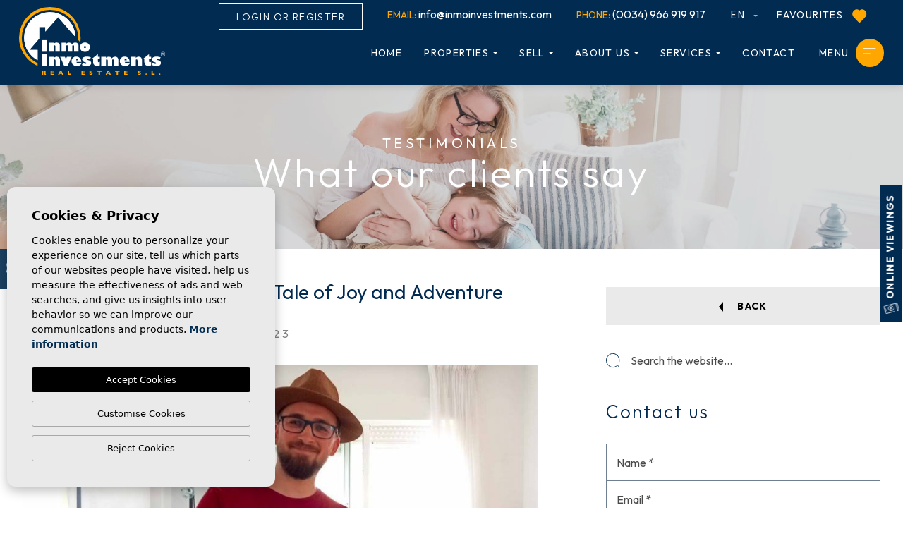

--- FILE ---
content_type: text/html; charset=UTF-8
request_url: https://inmoinvestments.com/news/4269/finding-home-in-la-zenia-a-tale-of-joy-and-adventure/
body_size: 29017
content:
<!DOCTYPE html>
<!--[if lt IE 7 ]><html class="ie ie6" lang="en"> <![endif]-->
<!--[if IE 7 ]><html class="ie ie7" lang="en"> <![endif]-->
<!--[if IE 8 ]><html class="ie ie8" lang="en"> <![endif]-->
<!--[if (gte IE 9)|!(IE)]><!-->
<html lang="en">
<!--<![endif]-->
<head>

    	
	<script>
	(function(i,s,o,g,r,a,m){i['GoogleAnalyticsObject']=r;i[r]=i[r]||function(){
	(i[r].q=i[r].q||[]).push(arguments)},i[r].l=1*new Date();a=s.createElement(o),
	m=s.getElementsByTagName(o)[0];a.async=1;a.src=g;m.parentNode.insertBefore(a,m)
	})(window,document,'script','//www.google-analytics.com/analytics.js','ga');

	ga('create', 'UA-4734354-2', 'auto');
	ga('send', 'pageview');

	</script>

<!-- Google tag (gtag.js) -->
<script async src="https://www.googletagmanager.com/gtag/js?id=AW-1035624247"></script>
<script>
  window.dataLayer = window.dataLayer || [];
  function gtag(){dataLayer.push(arguments);}
  gtag('js', new Date());
  gtag('config', 'AW-1035624247');
</script>
  
    <!-- Facebook Pixel Code -->
    <script>
      !function(f,b,e,v,n,t,s)
      {if(f.fbq)return;n=f.fbq=function(){n.callMethod?
      n.callMethod.apply(n,arguments):n.queue.push(arguments)};
      if(!f._fbq)f._fbq=n;n.push=n;n.loaded=!0;n.version='2.0';
      n.queue=[];t=b.createElement(e);t.async=!0;
      t.src=v;s=b.getElementsByTagName(e)[0];
      s.parentNode.insertBefore(t,s)}(window, document,'script',
      'https://connect.facebook.net/en_US/fbevents.js');
      fbq('init', '379079369198194');
      fbq('track', 'PageView');
    </script>
    <noscript><img height="1" width="1" style="display:none"
      src="https://www.facebook.com/tr?id=379079369198194&ev=PageView&noscript=1"
    /></noscript>
    <!-- End Facebook Pixel Code -->
	

    
    <meta charset="utf-8">
    <title>Finding Home in La Zenia: A Tale of Joy and Adventure</title>
    <meta name="description" content="Our latest overseas property buyers found their ideal holiday home in La Zenia, buying a beautiful property on the Costa Blanca in Spain." >
    <meta name="keywords" content="la zenia, orihuela costa, review, reviews, customer reviews, customer review, testimonial, client testimonials, happy customers, costa blanca, spain, inmo investments, estate agent, estate agents costa blanca, real estate, costa blanca property, overseas property, holiday homes, alexander pichlmayr, inmoinvest" >
    <meta property="og:site_name" content="inmoinvestments.com">
    <meta property="og:title" content="Finding Home in La Zenia: A Tale of Joy and Adventure">
                                         <meta property="og:url" content="https://inmoinvestments.com/news/4269/finding-home-in-la-zenia-a-tale-of-joy-and-adventure/">
                            <meta property="og:type" content="website">
    <meta property="og:description" content="Our latest overseas property buyers found their ideal holiday home in La Zenia, buying a beautiful property on the Costa Blanca in Spain.">
            <meta property="og:image" content="https://inmoinvestments.com/media/images/news/o_1h9kv82mt695r6u16bc1o2611r0l.jpg">
        <meta name="revisit-after" content="7 DAYS" >
    <meta name="viewport" content="width=device-width, initial-scale=1.0, maximum-scale=1.0, user-scalable=yes">

    <!-- CSS Y JS
    ================================================== -->
            <!-- CSS
================================================== -->
<link href="https://fonts.googleapis.com/css?family=Open+Sans:300,400,600,700,800" rel="stylesheet">
<link rel="stylesheet" href="/css/website.1681739595.css">
<style type="text/css">.label-1 { background: #000000;color: #ffffff; }.label-2 { background: #000000;color: #ffffff; }.label-3 { background: #000000;color: #ffffff; }.label-4 { background: #000000;color: #ffffff; }.label-5 { background: #000000;color: #ffffff; }.label-6 { background: #000000;color: #ffffff; }.label-7 { background: #4db3d7;color: #ffffff; }.label-8 { background: #4db3d7;color: #ffffff; }.label-9 { background: #4db3d7;color: #ffffff; }.label-10 { background: #4db3d7;color: #ffffff; }.label-11 { background: #4db3d7;color: #ffffff; }</style>

    
    <script src='https://www.google.com/recaptcha/api.js?hl=en"'></script>

    <!-- SEO
    ================================================== -->
                       
                                     
                       
               <link rel="alternate" hreflang="en" href="https://inmoinvestments.com/news/4269/finding-home-in-la-zenia-a-tale-of-joy-and-adventure/" />
                                                           
                                     
                       
               <link rel="alternate" hreflang="es" href="https://inmoinvestments.com/es/noticias/4269/encontrar-un-hogar-en-la-zenia-una-historia-de-alegria/" />
                                                           
                                     
                       
               <link rel="alternate" hreflang="de" href="https://inmoinvestments.com/de/nachrichten/4269/in-la-zenia-ein-zuhause-finden-geschichte-voller-freude/" />
                                                           
                                     
                       
               <link rel="alternate" hreflang="se" href="https://inmoinvestments.com/se/nyheter/4269/hitta-hem-i-la-zenia-berattelse-om-gladje-och-aventyr/" />
                                                           
                                     
                       
               <link rel="alternate" hreflang="fr" href="https://inmoinvestments.com/fr/nouvelles/4269/trouver-sa-maison-a-la-zenia-une-histoire-d-aventure/" />
                                                           
                                     
                       
               <link rel="alternate" hreflang="nl" href="https://inmoinvestments.com/nl/nieuws/4269/thuis-vinden-in-la-zenia-verhaal-van-vreugde-avontuur/" />
                      
            
        <link rel="next" href="https://inmoinvestments.com/news/4269/finding-home-in-la-zenia-a-tale-of-joy-and-adventure/?p=10" />
    
    <!-- Favicons
    ================================================== -->

    <link rel="shortcut icon" href="/media/images/icons/favicon.ico">
    
    <link rel="apple-touch-icon" sizes="60x60" href="/media/images/icons/apple-icon-60x60.png" />
    
    <link rel="apple-touch-icon" sizes="76x76" href="/media/images/icons/apple-icon-76x76.png" />
    
    <link rel="apple-touch-icon" sizes="120x120" href="/media/images/icons/apple-icon-120x120.png" />
    
    <link rel="apple-touch-icon" sizes="152x152" href="/media/images/icons/apple-icon-152x152.png" />
    <link rel="apple-touch-icon" sizes="180x180" href="/media/images/icons/apple-icon-180x180.png" />
    <link rel="icon" type="image/png" sizes="192x192"  href="/media/images/icons/android-icon-192x192.png" />
    <link rel="icon" type="image/png" sizes="32x32" href="/media/images/icons/favicon-32x32.png" />
    <link rel="icon" type="image/png" sizes="96x96" href="/media/images/icons/favicon-96x96.png" />
    <link rel="icon" type="image/png" sizes="16x16" href="/media/images/icons/favicon-16x16.png" />
    
    <meta name="msapplication-TileColor" content="#ffffff" />
    <meta name="msapplication-TileImage" content="/media/images/icons/ms-icon-144x144.png" />
    <meta name="theme-color" content="#ffffff" />

            <meta name="GOOGLEBOT" content="INDEX,FOLLOW,ALL" >
        <meta name="ROBOTS" content="INDEX,FOLLOW,ALL" >
    
            <link rel="canonical" href="https://inmoinvestments.com/news/4269/finding-home-in-la-zenia-a-tale-of-joy-and-adventure/" />
    
    
</head>

<body class="en news interior">

    <div class="black-bg"></div>
    
    <div class="main-header-mobile d-xl-none bg-primary">
        <div class="container-fluid px-0">

            <div class="row g-0 align-items-center">

                <div class="col">
                    <a class="btn btn-menu open-main-menu">
                        <img src="/media/images/website/bars.svg">
                    </a>
                </div>
                <div class="col-6 text-center">
                     <a class="d-block" href="/">
                        <img class="brand" src="/media/images/website/website-logo.svg" alt="Inmo Investments" title="Inmo Investments">
                    </a>
                </div>

                <div class="col text-end ">
                    <div class="d-inline-block">
                        
                        
    <div class="dropdown idiomas-dropdown">
                    <a href="https://inmoinvestments.com/news/4269/finding-home-in-la-zenia-a-tale-of-joy-and-adventure/" class="dropdown-toggle" id="dropdownMenu1" data-bs-toggle="dropdown" aria-haspopup="true" aria-expanded="false">

                en
                
                
            </a>
                <ul class="dropdown-menu animated fadeIn" aria-labelledby="dropdownMenu1">
                                                                        <li class="dropdown-item">
                    <a href="https://inmoinvestments.com/es/noticias/4269/encontrar-un-hogar-en-la-zenia-una-historia-de-alegria/">
                        <img src="/media/images/website/flags-rounded/es.svg" alt="Español">
                        <span>es</span>
                    </a>
                </li>
                                                            <li class="dropdown-item">
                    <a href="https://inmoinvestments.com/de/nachrichten/4269/in-la-zenia-ein-zuhause-finden-geschichte-voller-freude/">
                        <img src="/media/images/website/flags-rounded/de.svg" alt="Deutsch">
                        <span>de</span>
                    </a>
                </li>
                                                            <li class="dropdown-item">
                    <a href="https://inmoinvestments.com/se/nyheter/4269/hitta-hem-i-la-zenia-berattelse-om-gladje-och-aventyr/">
                        <img src="/media/images/website/flags-rounded/se.svg" alt="Svenska">
                        <span>se</span>
                    </a>
                </li>
                                                            <li class="dropdown-item">
                    <a href="https://inmoinvestments.com/fr/nouvelles/4269/trouver-sa-maison-a-la-zenia-une-histoire-d-aventure/">
                        <img src="/media/images/website/flags-rounded/fr.svg" alt="Français">
                        <span>fr</span>
                    </a>
                </li>
                                                            <li class="dropdown-item">
                    <a href="https://inmoinvestments.com/nl/nieuws/4269/thuis-vinden-in-la-zenia-verhaal-van-vreugde-avontuur/">
                        <img src="/media/images/website/flags-rounded/nl.svg" alt="Dutch">
                        <span>nl</span>
                    </a>
                </li>
                                    </ul>
    </div>

                    </div>

                                            <a href="javascript:void(0);" class="responsive-search-button mx-1">
                            <img src="/media/images/website/icon-search-properties.svg" alt="Search properties"> 
                        </a>
                    
                </div>

                
            </div>
        </div>
    </div>
    
    <div class="menu-responsivo">
        <div class="container px-0">
            <div class="row no-gutters">
                <div class="col-12">
                    <ul class="ps-0">
                        <li class="titulo">
                             <div class="d-inline-block d-lg-none mb-4">
                            


                                                        <div class="dropdown-loginregister d-inline-block">
                                <a class="btn btn-link px-4 btn-loginregister" id="dropdownMenuButton" href="/login/" >
                                    Login
                                </a>
                            </div>
                            
                            

                        </div>
                            <a class="open-main-menu cerrar">Cerrar <i class="fal fa-times"></i></a>
                        </li>

                        

                        <li ><a href="/">Home</a></li>


<li >
      <a href="/areas/" >Areas</a>
      <ul >

              <li  ><a href="/areas/" >Areas</a></li>
              
                                                    <li ><a href="/costa-blanca-north.html">Costa Blanca North</a></li>
                                                    <li ><a href="/costa-blanca-south.html">Costa Blanca South</a></li>
                </ul>
</li>

<li  >
    <a href="/properties/" >Properties</a>
    <ul >
        <li ><a href="/properties/">View all properties</a>
        </li>
                                                        <li ><a href="/properties-long-term-rental/">Long term rental</a></li>
                                                <li ><a href="/properties-new-build/">New build</a></li>
                                                <li ><a href="/properties-resale/">Resale</a></li>
                                                        <li ><a href="/property-map/">Map of properties</a></li>
            </ul>
</li>


<li ><a href="/promotions/">Promotions</a></li>



 <li >
      <a href="//" >Sell</a>
      <ul >

            <li >
                <a href="/sell-your-property/">Sell your property</a>                
            </li>

           
                                        
                                                                
              <li ><a data-id="211" href="http://inmoinvestments.com/page/211/10-tips-to-sell-your-home/">10 Tips to Sell Your Home</a></li>

          
                                        
                                                                
              <li ><a data-id="192" href="http://inmoinvestments.com/page/192/12-reasons-to-choose-us/">12 Reasons to choose us</a></li>

          
                                        
                                                                
              <li ><a data-id="142" href="http://inmoinvestments.com/page/142/free-valuation/">Free Valuation</a></li>

                </ul>
</li>




 <li >
      <a href="/about-us/" >About us</a>
      <ul >

        <li ><a href="/about-us/">About us</a></li>
         
        <li >
            <a href="/company/">The company</a>
        </li>
        <li >
            <a href="/team/">The team</a>
        </li>
        <li >
            <a href="/work-with-us/">Work with us</a>
        </li>
        <li >
            <a href="/agents/">Agents</a>
        </li>
        <li >
            <a href="/news/category/8/testimonials/">Testimonials</a>
        </li>

      </ul>
</li>


<li ><a href="/news/">Blog</a></li>



 <li >
      <a href="/services/" >Services</a>
      <ul >

         <li ><a href="/services/">Services</a></li>
         
           

                    
                    
                                        
                    <li ><a href="https://inmoinvestments.com/services/144/buying-a-property/">Buying a property</a></li>

          

                    
                    
                                        
                    <li ><a href="https://inmoinvestments.com/services/146/selling-a-property/">Selling a property</a></li>

          

                    
                    
                                        
                    <li ><a href="https://inmoinvestments.com/services/43/for-homeowners/">For homeowners</a></li>

          

                    
                    
                                        
                    <li ><a href="https://inmoinvestments.com/services/4081/video-viewings/">Video Viewings</a></li>

          

                    
                    
                                        
                    <li ><a href="https://inmoinvestments.com/services/4103/home-staging/">Home Staging</a></li>

          

                    
                    
                                        
                    <li ><a href="https://inmoinvestments.com/services/149/legal-services/">Legal Services</a></li>

          
      </ul>
</li>
 

<li ><a href="/favorites/"><span class="favor"></span> Favourites <span id="budget-fav"></span></a></li>




 <li >
      <a href="/guides/" >Guides</a>
      <ul >

           <li > <a href="/guides/">Guides</a></li>


           

                                                    

              <li ><a href="/guides/4096/selling-your-property-on-the-costa-blanca-in-spain/">Selling your property</a></li>

          

                                                    

              <li ><a href="/guides/240/how-to-buy-a-property-in-spain-and-the-costs/">The buying process</a></li>

          

                                                    

              <li ><a href="/guides/45/the-costs-of-buying-a-home-in-spain/">Purchasing Costs</a></li>

          

                                                    

              <li ><a href="/guides/136/the-property-guide-buying-in-spain/">Buying in Spain</a></li>

          

                                                    

              <li ><a href="/guides/47/buying-a-home-in-spain-with-inmo-investments/">Why purchase with us?</a></li>

          

                                                    

              <li ><a href="/guides/155/costa-blanca-property-magazine/">Costa Blanca Magazine</a></li>

          

                                                    

              <li ><a href="/guides/185/costa-blanca-bank-repossessions-in-spain/">Bank repossessions</a></li>

          

                                                    

              <li ><a href="/guides/148/beach-property-for-sale-in-costa-blanca-spain/">Beach homes in Spain</a></li>

          

                                                    

              <li ><a href="/guides/137/costa-blanca-golf-courses-spain/">Costa Blanca Golf</a></li>

          

                                                    

              <li ><a href="/guides/48/spanish-mortgages-finance-for-your-property-in-spain/">Mortgages</a></li>

                </ul>
</li>
 




<li ><a href="/contact/">Contact</a></li>



                    </ul>
                </div>
            </div>
        </div>
    </div>
    
    
    
    <div class="container container-xxl">
        <a href="/">
            <img class="brand  d-none d-xl-block" src="/media/images/website/website-logo.svg" alt="Inmo Investments" title="Inmo Investments">
        </a>
    </div>
    
    

    <div class="main-header-top d-none d-xl-block">
        <div class="container container-xxl">
            <div class="row">
                <div class="col text-end">
                    

                    

                    <div class="d-inline-block pe-4 me-xl-2">
                        


                                                <div class="dropdown-loginregister d-inline-block">
                            <a class="btn btn-link px-4 btn-loginregister" id="dropdownMenuButton" href="/register/" >
                                Login or Register
                            </a>
                        </div>
                        
                        

                    </div>

               
                    <div class="d-inline-block pe-4 me-xl-2">
                        

                        <a href="mailto:info@inmoinvestments.com"><strong>Email:</strong> info@inmoinvestments.com</a>
                    </div>
                    
                    <div class="d-inline-block pe-4 me-xl-2">
                        <a href="tel:(0034) 966 919 917"><strong>Phone:</strong> (0034) 966 919 917</a>
                    </div>
                    
                    <div class="d-inline-block pe-3 me-xl-2">
                        
                        
    <div class="dropdown idiomas-dropdown">
                    <a href="https://inmoinvestments.com/news/4269/finding-home-in-la-zenia-a-tale-of-joy-and-adventure/" class="dropdown-toggle" id="dropdownMenu1" data-bs-toggle="dropdown" aria-haspopup="true" aria-expanded="false">

                en
                
                
            </a>
                <ul class="dropdown-menu animated fadeIn" aria-labelledby="dropdownMenu1">
                                                                        <li class="dropdown-item">
                    <a href="https://inmoinvestments.com/es/noticias/4269/encontrar-un-hogar-en-la-zenia-una-historia-de-alegria/">
                        <img src="/media/images/website/flags-rounded/es.svg" alt="Español">
                        <span>es</span>
                    </a>
                </li>
                                                            <li class="dropdown-item">
                    <a href="https://inmoinvestments.com/de/nachrichten/4269/in-la-zenia-ein-zuhause-finden-geschichte-voller-freude/">
                        <img src="/media/images/website/flags-rounded/de.svg" alt="Deutsch">
                        <span>de</span>
                    </a>
                </li>
                                                            <li class="dropdown-item">
                    <a href="https://inmoinvestments.com/se/nyheter/4269/hitta-hem-i-la-zenia-berattelse-om-gladje-och-aventyr/">
                        <img src="/media/images/website/flags-rounded/se.svg" alt="Svenska">
                        <span>se</span>
                    </a>
                </li>
                                                            <li class="dropdown-item">
                    <a href="https://inmoinvestments.com/fr/nouvelles/4269/trouver-sa-maison-a-la-zenia-une-histoire-d-aventure/">
                        <img src="/media/images/website/flags-rounded/fr.svg" alt="Français">
                        <span>fr</span>
                    </a>
                </li>
                                                            <li class="dropdown-item">
                    <a href="https://inmoinvestments.com/nl/nieuws/4269/thuis-vinden-in-la-zenia-verhaal-van-vreugde-avontuur/">
                        <img src="/media/images/website/flags-rounded/nl.svg" alt="Dutch">
                        <span>nl</span>
                    </a>
                </li>
                                    </ul>
    </div>
 
                    </div>
                    
                    <div class="d-none d-lg-inline-block pe-3 text-uppercase">
                        <a href="/favorites/">
                            <span class="favor"></span> Favourites <img class="mx-2" height="20" src="/media/images/website/properties/icon-favorites-full.svg" alt=" favourites"> <span id="budget-fav"></span></a>
                        
                    </div>
                </div>
            </div>
        </div>
    </div>
    
    

    <div class="main-header d-none d-xl-block">
        <div class="container container-xxl">
            <div class="row">
                <div class="col-md-12">
                    
                    <nav id="main-nav" class="d-none d-xl-block">

                         
                         
                                                        <a href="javascript:void(0);" data-toggle="modal" data-target="" class="d-inline-block btn-top-search buscador-header">
                                  <img src="/media/images/website/icon-advanced-search.svg" alt="Advanced search">
                           </a>
                            
                        
                        
                         
                            <a href="javascript:void(0);" class="btn-menu-lateral float-end btn-modal-custom ms-4">
                              <span class="d-inline-block">Menu</span>  
                              <div class="icon-close"><img src="/media/images/website/bars.svg" alt="menu"></div> 
                            </a>

                        

                        
                        <ul class="list-inline float-end">
                            <li class="list-inline-item"><a href="/">Home</a></li>


<li class="hide-header dropdown   list-inline-item">
      <a href="/areas/" class="dropdown-toggle" data-bs-toggle="dropdown" aria-haspopup="true" id="dropdownMenuLink2" aria-expanded="false">Areas</a>
      <ul class="dropdown-menu animated fadeIn" aria-labelledby="dropdownMenuLink2">

              <li class="dropdown-item" ><a href="/areas/" >Areas</a></li>
              
                                                    <li class="dropdown-item"><a href="/costa-blanca-north.html">Costa Blanca North</a></li>
                                                    <li class="dropdown-item"><a href="/costa-blanca-south.html">Costa Blanca South</a></li>
                </ul>
</li>

<li  class="dropdown   list-inline-item">
    <a href="/properties/" class="dropdown-toggle" role="button" data-bs-toggle="dropdown" id="dropdownMenuLink1" aria-haspopup="true" aria-expanded="false">Properties</a>
    <ul class="dropdown-menu animated fadeIn" aria-labelledby="dropdownMenuLink1">
        <li  class="dropdown-item" ><a href="/properties/">View all properties</a>
        </li>
                                                        <li class="dropdown-item"><a href="/properties-long-term-rental/">Long term rental</a></li>
                                                <li class="dropdown-item"><a href="/properties-new-build/">New build</a></li>
                                                <li class="dropdown-item"><a href="/properties-resale/">Resale</a></li>
                                                        <li class="dropdown-item"><a href="/property-map/">Map of properties</a></li>
            </ul>
</li>


<li class="hide-header list-inline-item  "><a href="/promotions/">Promotions</a></li>



 <li class="dropdown   list-inline-item">
      <a href="//" class="dropdown-toggle" data-bs-toggle="dropdown" aria-haspopup="true" id="dropdownMenuLink65" aria-expanded="false">Sell</a>
      <ul class="dropdown-menu animated fadeIn" aria-labelledby="dropdownMenuLink6">

            <li class="dropdown-item">
                <a href="/sell-your-property/">Sell your property</a>                
            </li>

           
                                        
                                                                
              <li class="dropdown-item"><a data-id="211" href="http://inmoinvestments.com/page/211/10-tips-to-sell-your-home/">10 Tips to Sell Your Home</a></li>

          
                                        
                                                                
              <li class="dropdown-item"><a data-id="192" href="http://inmoinvestments.com/page/192/12-reasons-to-choose-us/">12 Reasons to choose us</a></li>

          
                                        
                                                                
              <li class="dropdown-item"><a data-id="142" href="http://inmoinvestments.com/page/142/free-valuation/">Free Valuation</a></li>

                </ul>
</li>




 <li class=" dropdown   list-inline-item">
      <a href="/about-us/" class="dropdown-toggle" data-bs-toggle="dropdown" aria-haspopup="true" id="dropdownMenuLink7" aria-expanded="false">About us</a>
      <ul class="dropdown-menu animated fadeIn" aria-labelledby="dropdownMenuLink7">

        <li class="dropdown-item"><a href="/about-us/">About us</a></li>
         
        <li class="dropdown-item">
            <a href="/company/">The company</a>
        </li>
        <li class="dropdown-item">
            <a href="/team/">The team</a>
        </li>
        <li class="dropdown-item">
            <a href="/work-with-us/">Work with us</a>
        </li>
        <li class="dropdown-item">
            <a href="/agents/">Agents</a>
        </li>
        <li class="dropdown-item">
            <a href="/news/category/8/testimonials/">Testimonials</a>
        </li>

      </ul>
</li>


<li class="hide-header list-inline-item active"><a href="/news/">Blog</a></li>



 <li class="dropdown   list-inline-item">
      <a href="/services/" class="dropdown-toggle" data-bs-toggle="dropdown" aria-haspopup="true" id="dropdownMenuLink4" aria-expanded="false">Services</a>
      <ul class="dropdown-menu animated fadeIn" aria-labelledby="dropdownMenuLink4">

         <li class="dropdown-item"><a href="/services/">Services</a></li>
         
           

                    
                    
                                        
                    <li class="dropdown-item"><a href="https://inmoinvestments.com/services/144/buying-a-property/">Buying a property</a></li>

          

                    
                    
                                        
                    <li class="dropdown-item"><a href="https://inmoinvestments.com/services/146/selling-a-property/">Selling a property</a></li>

          

                    
                    
                                        
                    <li class="dropdown-item"><a href="https://inmoinvestments.com/services/43/for-homeowners/">For homeowners</a></li>

          

                    
                    
                                        
                    <li class="dropdown-item"><a href="https://inmoinvestments.com/services/4081/video-viewings/">Video Viewings</a></li>

          

                    
                    
                                        
                    <li class="dropdown-item"><a href="https://inmoinvestments.com/services/4103/home-staging/">Home Staging</a></li>

          

                    
                    
                                        
                    <li class="dropdown-item"><a href="https://inmoinvestments.com/services/149/legal-services/">Legal Services</a></li>

          
      </ul>
</li>
 

<li class="hide-header list-inline-item"><a href="/favorites/"><span class="favor"></span> Favourites <span id="budget-fav"></span></a></li>




 <li class="hide-header  dropdown   list-inline-item">
      <a href="/guides/" class="dropdown-toggle" data-bs-toggle="dropdown" aria-haspopup="true" id="dropdownMenuLink5" aria-expanded="false">Guides</a>
      <ul class="dropdown-menu animated fadeIn" aria-labelledby="dropdownMenuLink5">

           <li class="dropdown-item"> <a href="/guides/">Guides</a></li>


           

                                                    

              <li class="dropdown-item"><a href="/guides/4096/selling-your-property-on-the-costa-blanca-in-spain/">Selling your property</a></li>

          

                                                    

              <li class="dropdown-item"><a href="/guides/240/how-to-buy-a-property-in-spain-and-the-costs/">The buying process</a></li>

          

                                                    

              <li class="dropdown-item"><a href="/guides/45/the-costs-of-buying-a-home-in-spain/">Purchasing Costs</a></li>

          

                                                    

              <li class="dropdown-item"><a href="/guides/136/the-property-guide-buying-in-spain/">Buying in Spain</a></li>

          

                                                    

              <li class="dropdown-item"><a href="/guides/47/buying-a-home-in-spain-with-inmo-investments/">Why purchase with us?</a></li>

          

                                                    

              <li class="dropdown-item"><a href="/guides/155/costa-blanca-property-magazine/">Costa Blanca Magazine</a></li>

          

                                                    

              <li class="dropdown-item"><a href="/guides/185/costa-blanca-bank-repossessions-in-spain/">Bank repossessions</a></li>

          

                                                    

              <li class="dropdown-item"><a href="/guides/148/beach-property-for-sale-in-costa-blanca-spain/">Beach homes in Spain</a></li>

          

                                                    

              <li class="dropdown-item"><a href="/guides/137/costa-blanca-golf-courses-spain/">Costa Blanca Golf</a></li>

          

                                                    

              <li class="dropdown-item"><a href="/guides/48/spanish-mortgages-finance-for-your-property-in-spain/">Mortgages</a></li>

                </ul>
</li>
 




<li class="list-inline-item"><a href="/contact/">Contact</a></li>



                        </ul>

                       
                    </nav>

                </div>



            </div>
        </div>
    </div>


    

    <div class="wrapper-slider-search center-form">

    

    
    

    
    <div class="buscador  ">
        <div class="container px-lg-0">
            <div class="row g-lg-0">
                <div class="col-md-12">
                    <form action="/properties/" method="get" id="searchHomeForm" role="form" class="validate">
    <div class="row g-lg-0">
        <div class="col-lg-12">
            <div class="row g-2 g-lg-0 first-row">
                <div class="col-lg-2 order-first ps-lg-1">

                    <div class="form-group mb-1 mb-lg-0 d-lg-none text-right ">
                                                <a href="#" class="responsive-search-button btn-modal-custom py-2 pt-3 m-0">
                           <img class="me-3" src="/media/images/website/close-icon-white.svg" alt="close">  <span class="d-inline-block">Close </span>
                        </a>
                                            </div>

                   <div class="form-group mb-1 mb-lg-0 ps-lg-2">
                        <select name="lopr[]" id="lopr" class="form-control select2" multiple data-placeholder="Coast">
                            
                                                         <option value="6" >Costa Blanca North</option>
                                                        <option value="9" >Costa Blanca South</option>
                                                        <option value="5" >Costa Calida - Murcia</option>
                                                    </select>
                    </div>
                </div>

                <div class="col-lg-2 order-lg-1">
                    <div class="form-group mb-1 mb-lg-0">
                        <select name="loct[]" id="loct" class="form-control select2" multiple data-placeholder="Town">
                            
                                                        <option value="185" >Alfas del Pi</option>
                                                        <option value="154" >Algorfa</option>
                                                        <option value="188" >Alicante</option>
                                                        <option value="110" >Altea</option>
                                                        <option value="161" >Benijofar</option>
                                                        <option value="372" >Bigastro</option>
                                                        <option value="243" >Cabo Roig</option>
                                                        <option value="107" >Calpe</option>
                                                        <option value="249" >Campoamor</option>
                                                        <option value="231" >Ciudad Quesada</option>
                                                        <option value="108" >Denia</option>
                                                        <option value="167" >Dolores</option>
                                                        <option value="310" >El Raso</option>
                                                        <option value="276" >Finestrat</option>
                                                        <option value="171" >Guardamar del Segura</option>
                                                        <option value="311" >Hacienda Del Alamo</option>
                                                        <option value="275" >La Florida</option>
                                                        <option value="222" >La Manga Del Mar Menor</option>
                                                        <option value="250" >La Marina</option>
                                                        <option value="296" >La Mata</option>
                                                        <option value="241" >La Zenia</option>
                                                        <option value="248" >Las Ramblas</option>
                                                        <option value="225" >Lo Pagan</option>
                                                        <option value="443" >Lomas de Cabo Roig</option>
                                                        <option value="295" >Los Alcazares</option>
                                                        <option value="245" >Los Altos</option>
                                                        <option value="239" >Los Balcones</option>
                                                        <option value="246" >Los Dolses</option>
                                                        <option value="173" >Los Montesinos</option>
                                                        <option value="277" >Mil Palmeras</option>
                                                        <option value="192" >Murcia</option>
                                                        <option value="175" >Orihuela Costa</option>
                                                        <option value="176" >Pilar de la Horadada</option>
                                                        <option value="759" >Pinar de Campoverde</option>
                                                        <option value="242" >Playa Flamenca</option>
                                                        <option value="247" >Punta Prima</option>
                                                        <option value="178" >Rojales</option>
                                                        <option value="757" >Roldan</option>
                                                        <option value="179" >San Fulgencio</option>
                                                        <option value="313" >San Javier</option>
                                                        <option value="994" >San Juan de Alicante</option>
                                                        <option value="180" >San Miguel de Salinas</option>
                                                        <option value="240" >San Pedro</option>
                                                        <option value="272" >Santa Pola</option>
                                                        <option value="226" >Santiago De La Ribera</option>
                                                        <option value="477" >Torre De La Horadada</option>
                                                        <option value="802" >Torre Pacheco </option>
                                                        <option value="183" >Torrevieja</option>
                                                        <option value="244" >Villamartin</option>
                                                        <option value="421" >Vistabella</option>
                                                    </select>
                    </div>
                </div>


                 <div class="col-6 col-lg-2 order-lg-1">
                    <div class="form-group mb-1 mb-lg-0">
                        <select name="tp[]" id="tp" class="form-control select2" multiple data-placeholder="Type">
                                                                                                <option value="222" >Apartment</option>
                                                                                                                                <option value="224" >Bungalow</option>
                                                                                                                                <option value="18" >Commercial</option>
                                                                                                                                <option value="126" >Finca</option>
                                                                                                                                <option value="16" >Garage</option>
                                                                                                                                <option value="17" >Land</option>
                                                                                                                                <option value="14" >Penthouse</option>
                                                                                                                                <option value="89" >Quad House</option>
                                                                                                                                <option value="11" >Semi detached villa</option>
                                                                                                                                <option value="15" >Studio </option>
                                                                                                                                <option value="106" >Town house</option>
                                                                                                                                <option value="10" >Villa</option>
                                                                                    </select>
                    </div>
                </div>



                <div class="col-6 col-lg-2 order-lg-3 hide-field-home ajusta-primer-item">
                     <div class="form-group mb-1 mb-lg-0">
                        <select name="st[]" id="st" class="form-control select2" multiple data-placeholder="Status">
                            
                                                                                                                                                <option value="16" >Long term rental</option>
                                                                                                                    <option value="11" >New build</option>
                                                                                                                    <option value="5" >Resale</option>
                                                                                                                                        </select>
                    </div>
                </div>
               
                <div class="col-6 col-lg-2 order-3 order-lg-2">
                    <div class="form-group mb-1 mb-lg-0">
                        <select name="bd" id="bd" class="form-control">
                            <option value="" selected>Bedrooms</option>
                                                        <option value="1" >1</option>
                                                        <option value="2" >2</option>
                                                        <option value="3" >3</option>
                                                        <option value="4" >4</option>
                                                        <option value="5" >+5</option>
                                                    </select>
                    </div>
                </div>

                <div class="col-6 col-lg-2 order-3 hide-field-home ">
                    <div class="form-group mb-1 mb-lg-0">
                        <select name="bt" id="bt" class="form-control">
                                <option value="" selected>Bathrooms</option>
                                                                    <option value="1" >1</option>
                                                                    <option value="2" >2</option>
                                                                    <option value="3" >3</option>
                                                                    <option value="4" >4</option>
                                                                    <option value="5" >+5</option>
                                                        </select>
                    </div>
                </div>



                <div class="col-6 col-lg-2 order-last order-lg-5 hide-field-home  ">
                    <div class="custom-form">
                        <label class="checkcontainer"> <span class="tag-name">Pool</span>
                              <input type="checkbox" name="pool" id="pool"  value="1" />
                              <span class="checkmark"></span>
                        </label>
                    </div>
                </div>

                <div class="col-6 col-lg-2 order-last order-lg-5 hide-field-home  ">
                    
                    <div class="custom-form">
                        <label class="checkcontainer"> <span class="tag-name">Garage</span>
                              <input type="checkbox" id="parking" name="parking"  value="1" />
                              <span class="checkmark"></span>
                        </label>
                    </div>
                </div>
               
                <div class="col-6 col-lg-2 order-last order-lg-5 hide-field-home ">
                    <div class="form-group mb-1 mb-lg-0">
                        <select name="prds" id="prds" class="form-control">
                            <option value="" selected>Price from</option>
                            <option value="200" >200 €</option>
                            <option value="400" >400 €</option>
                            <option value="600" >600 €</option>
                            <option value="800" >800 €</option>
                            <option value="1000" >1.000 €</option>
                            <option value="1200" >1.200 €</option>
                            <option value="1400" >1.400 €</option>
                            <option value="1600" >1.600 €</option>
                            <option value="1800" >1.800 €</option>
                            <option value="2000" >2.000 €</option>
                            <option value="3000" >+3.000 €</option>
                            <option value="25000" >25.000 €</option>
                            <option value="50000" >50.000 €</option>
                            <option value="100000" >100.000€</option>
                            <option value="150000" >150.000 €</option>
                            <option value="200000" >200.000 €</option>
                            <option value="250000" >250.000 €</option>
                            <option value="300000" >300.000 €</option>
                            <option value="350000" >350.000 €</option>
                            <option value="400000" >400.000 €</option>
                            <option value="450000" >450.000 €</option>
                            <option value="500000" >500.000 €</option>
                            <option value="550000" >550.000 €</option>
                            <option value="600000" >600.000 €</option>
                            <option value="650000" >650.000 €</option>
                            <option value="700000" >700.000 €</option>
                            <option value="1000000" >+1.000.000 €</option>
                        </select>
                    </div>
                </div>
                <div class="col-6 col-lg-2 order-last order-lg-2">
                    <div class="form-group mb-1 mb-lg-0">
                        <select name="prhs" id="prhs" class="form-control">
                            <option value="" selected>Price up to</option>
                            <option value="200" >200 €</option>
                            <option value="400" >400 €</option>
                            <option value="600" >600 €</option>
                            <option value="800" >800 €</option>
                            <option value="1000" >1.000 €</option>
                            <option value="1200" >1.200 €</option>
                            <option value="1400" >1.400 €</option>
                            <option value="1600" >1.600 €</option>
                            <option value="1800" >1.800 €</option>
                            <option value="2000" >2.000 €</option>
                            <option value="3000" >+3.000 €</option>
                            <option value="25000" >25.000 €</option>
                            <option value="50000" >50.000 €</option>
                            <option value="100000" >100.000€</option>
                            <option value="150000" >150.000 €</option>
                            <option value="200000" >200.000 €</option>
                            <option value="250000" >250.000 €</option>
                            <option value="300000" >300.000 €</option>
                            <option value="350000" >350.000 €</option>
                            <option value="400000" >400.000 €</option>
                            <option value="450000" >450.000 €</option>
                            <option value="500000" >500.000 €</option>
                            <option value="550000" >550.000 €</option>
                            <option value="600000" >600.000 €</option>
                            <option value="650000" >650.000 €</option>
                            <option value="700000" >700.000 €</option>
                            <option value="1000000" >+1.000.000 €</option>
                        </select>
                    </div>
                </div>
                

               

                <div class="col-6 col-lg-2 order-last order-lg-2  ">
                    <div class="form-group mb-1 mb-lg-0">
                        <input type="text" name="rf" id="rf" class="form-control referencia" value="" placeholder="Reference" />
                    </div>
                </div>
                 <div class="col-6 col-lg-2 order-last   hide-field-home ">
                     <div class="result">Found<br><span></span> Properties</div>
                </div>
            </div>
         
        </div>
        <div class="col-lg-12">
            <div class="row g-1 g-lg-0 second-row">

                 <div class="col-lg-2 col-6 pe-xl-0">
                    <div class="form-group  mb-lg-0 d-grid">
                        <a href="/property-map/" class="btn btn-blue btn-two-lines">
                        <img class="ms-2" src="/media/images/website/icon-map-buscador.svg" alt="Map"> <span>Search by map</span>
                        </a>
                    </div>
                </div>

                <div class="col-lg-2 col-6 ">

                    <div class="form-group  mb-lg-0 d-grid">
                                               <a href="javascript:void(0);" class="btn  btn-gray button-search-reset btn-two-lines">
                        
                         <img class="ms-2" src="/media/images/website/icon-clean.svg" alt="Reset"> <span>Reset search</span>
                      </a>
                    </div>

                </div>

                <div class="col-lg-2 col-6 d-none d-lg-block">
                    <div class="form-group  mb-lg-0 d-grid">
                        <input type="hidden" name="date" id="date" value="1769108818" />
                        <input type="hidden" name="langx" id="langx" value="en">
                        <a href="javascript:void(0);" class="btn btn-primary btn-two-lines more-options-btn">
                        <img class="ms-2" src="/media/images/website/icon-advanced-search.svg" alt="Advanced search"> 
                        <span> Advanced search </span></a>
                    </div>
                </div>

                <div class="col-lg-2 col-6 d-lg-none">
                    <div class="form-group  mb-lg-0 d-grid">
                        <input type="hidden" name="date" id="date" value="1769108818" />
                        <input type="hidden" name="langx" id="langx" value="en">

                                                    <a href="/advanced-search/" class="btn btn-primary btn-two-lines">
                                                
                         <img class="ms-2" src="/media/images/website/icon-advanced-search.svg" alt="Advanced search"> <span>Advanced search</span></a>
                    </div>
                </div>


                 <div class="col-lg-2 col-6">
                    <div class="form-group  mb-lg-0 d-grid">
                        <a href="/favorites/" class="btn btn-light-blue no-rotate btn-two-lines">
                        <img class="ms-2" src="/media/images/website/icon-favorites-form.svg" alt="Favourites"> <span>Favourites</span>
                        </a>
                    </div>
                </div>

                <div class="col-lg-4">
                    <div class="form-group  mb-lg-0 d-grid">
                        <button type="submit" class="btn btn-secondary btn-block btn-two-lines">
                        <img class="ms-2" src="/media/images/website/icon-search-properties.svg" alt="Search properties"> 
                        <span>Search properties</span></button>
                    </div>
                </div>  

               

            </div>
           

        </div>
    </div>
</form>

                </div>
            </div>

        </div>

       

        <div class="container bg-transparent">
            <div class="row pt-lg-4 justify-content-center">
                <div class="col-lg-3">
                    <div class="d-grid">
                        
                                                    <a href="javascript:;" class="btn btn-dark btn-search" data-bs-toggle="modal" data-bs-target="#saveSearchModal">
                                
                                <img class="me-2" src="/media/images/website/icon-feather-bookmark.svg" alt="Save your searches"> <span>Save your searches</span>
                            </a>
                                            </div>
                </div>
            </div>
        </div>



    </div>
    
    
    </div>

              <div class="mega-menu">

    <div class="container container-xxl">
        <div class="row align-items-end">
            <div class="col-6">
                <a class="d-block" href="/">
                    <img class="img-fluid img-brand" src="/media/images/website/website-logo.svg" alt="Inmo Investments" title="Inmo Investments">
                </a>
            </div>
            <div class="col-6 text-end">
                <a href="javascript:void(0);" class="btn-menu-lateral btn-close-modal mb-3">
                  <span class="d-inline-block">Close</span>  
                  <div class="icon-close"><img src="/media/images/website/close-icon-white.svg" alt="close"></div> 
                </a>
            </div>
        </div>
    </div>
    <div class="container">
        
        <div class="row">
            <div class="col-lg-8">
                

                <ul class="menu-burg">
                    <li class="list-inline-item"><a href="/">Home</a></li>


<li class="hide-header dropdown dropup  list-inline-item">
      <a href="/areas/" class="dropdown-toggle" data-bs-toggle="dropdown" aria-haspopup="true" id="dropdownMenuLink2ft" aria-expanded="false">Areas</a>
      <ul class="dropdown-menu animated fadeIn" aria-labelledby="dropdownMenuLink2ft">

              <li class="dropdown-item" ><a href="/areas/" >Areas</a></li>
              
                                                    <li class="dropdown-item"><a href="/costa-blanca-north.html">Costa Blanca North</a></li>
                                                    <li class="dropdown-item"><a href="/costa-blanca-south.html">Costa Blanca South</a></li>
                </ul>
</li>

<li  class="dropdown dropup  list-inline-item">
    <a href="/properties/" class="dropdown-toggle" role="button" data-bs-toggle="dropdown" id="dropdownMenuLink1ft" aria-haspopup="true" aria-expanded="false">Properties</a>
    <ul class="dropdown-menu animated fadeIn" aria-labelledby="dropdownMenuLink1ft">
        <li  class="dropdown-item" ><a href="/properties/">View all properties</a>
        </li>
                                                        <li class="dropdown-item"><a href="/properties-long-term-rental/">Long term rental</a></li>
                                                <li class="dropdown-item"><a href="/properties-new-build/">New build</a></li>
                                                <li class="dropdown-item"><a href="/properties-resale/">Resale</a></li>
                                                        <li class="dropdown-item"><a href="/property-map/">Map of properties</a></li>
            </ul>
</li>


<li class="hide-header list-inline-item  "><a href="/promotions/">Promotions</a></li>



 <li class="dropdown dropup  list-inline-item">
      <a href="//" class="dropdown-toggle" data-bs-toggle="dropdown" aria-haspopup="true" id="dropdownMenuLink65ft" aria-expanded="false">Sell</a>
      <ul class="dropdown-menu animated fadeIn" aria-labelledby="dropdownMenuLink6ft">

            <li class="dropdown-item">
                <a href="/sell-your-property/">Sell your property</a>                
            </li>

           
                                        
                                                                
              <li class="dropdown-item"><a data-id="211" href="http://inmoinvestments.com/page/211/10-tips-to-sell-your-home/">10 Tips to Sell Your Home</a></li>

          
                                        
                                                                
              <li class="dropdown-item"><a data-id="192" href="http://inmoinvestments.com/page/192/12-reasons-to-choose-us/">12 Reasons to choose us</a></li>

          
                                        
                                                                
              <li class="dropdown-item"><a data-id="142" href="http://inmoinvestments.com/page/142/free-valuation/">Free Valuation</a></li>

                </ul>
</li>




 <li class=" dropdown dropup  list-inline-item">
      <a href="/about-us/" class="dropdown-toggle" data-bs-toggle="dropdown" aria-haspopup="true" id="dropdownMenuLink7ft" aria-expanded="false">About us</a>
      <ul class="dropdown-menu animated fadeIn" aria-labelledby="dropdownMenuLink7ft">

        <li class="dropdown-item"><a href="/about-us/">About us</a></li>
         
        <li class="dropdown-item">
            <a href="/company/">The company</a>
        </li>
        <li class="dropdown-item">
            <a href="/team/">The team</a>
        </li>
        <li class="dropdown-item">
            <a href="/work-with-us/">Work with us</a>
        </li>
        <li class="dropdown-item">
            <a href="/agents/">Agents</a>
        </li>
        <li class="dropdown-item">
            <a href="/news/category/8/testimonials/">Testimonials</a>
        </li>

      </ul>
</li>


<li class="hide-header list-inline-item active"><a href="/news/">Blog</a></li>



 <li class="dropdown dropup  list-inline-item">
      <a href="/services/" class="dropdown-toggle" data-bs-toggle="dropdown" aria-haspopup="true" id="dropdownMenuLink4ft" aria-expanded="false">Services</a>
      <ul class="dropdown-menu animated fadeIn" aria-labelledby="dropdownMenuLink4ft">

         <li class="dropdown-item"><a href="/services/">Services</a></li>
         
           

                    
                    
                                        
                    <li class="dropdown-item"><a href="https://inmoinvestments.com/services/144/buying-a-property/">Buying a property</a></li>

          

                    
                    
                                        
                    <li class="dropdown-item"><a href="https://inmoinvestments.com/services/146/selling-a-property/">Selling a property</a></li>

          

                    
                    
                                        
                    <li class="dropdown-item"><a href="https://inmoinvestments.com/services/43/for-homeowners/">For homeowners</a></li>

          

                    
                    
                                        
                    <li class="dropdown-item"><a href="https://inmoinvestments.com/services/4081/video-viewings/">Video Viewings</a></li>

          

                    
                    
                                        
                    <li class="dropdown-item"><a href="https://inmoinvestments.com/services/4103/home-staging/">Home Staging</a></li>

          

                    
                    
                                        
                    <li class="dropdown-item"><a href="https://inmoinvestments.com/services/149/legal-services/">Legal Services</a></li>

          
      </ul>
</li>
 

<li class="hide-header list-inline-item"><a href="/favorites/"><span class="favor"></span> Favourites <span id="budget-fav"></span></a></li>




 <li class="hide-header  dropdown dropup  list-inline-item">
      <a href="/guides/" class="dropdown-toggle" data-bs-toggle="dropdown" aria-haspopup="true" id="dropdownMenuLink5ft" aria-expanded="false">Guides</a>
      <ul class="dropdown-menu animated fadeIn" aria-labelledby="dropdownMenuLink5ft">

           <li class="dropdown-item"> <a href="/guides/">Guides</a></li>


           

                                                    

              <li class="dropdown-item"><a href="/guides/4096/selling-your-property-on-the-costa-blanca-in-spain/">Selling your property</a></li>

          

                                                    

              <li class="dropdown-item"><a href="/guides/240/how-to-buy-a-property-in-spain-and-the-costs/">The buying process</a></li>

          

                                                    

              <li class="dropdown-item"><a href="/guides/45/the-costs-of-buying-a-home-in-spain/">Purchasing Costs</a></li>

          

                                                    

              <li class="dropdown-item"><a href="/guides/136/the-property-guide-buying-in-spain/">Buying in Spain</a></li>

          

                                                    

              <li class="dropdown-item"><a href="/guides/47/buying-a-home-in-spain-with-inmo-investments/">Why purchase with us?</a></li>

          

                                                    

              <li class="dropdown-item"><a href="/guides/155/costa-blanca-property-magazine/">Costa Blanca Magazine</a></li>

          

                                                    

              <li class="dropdown-item"><a href="/guides/185/costa-blanca-bank-repossessions-in-spain/">Bank repossessions</a></li>

          

                                                    

              <li class="dropdown-item"><a href="/guides/148/beach-property-for-sale-in-costa-blanca-spain/">Beach homes in Spain</a></li>

          

                                                    

              <li class="dropdown-item"><a href="/guides/137/costa-blanca-golf-courses-spain/">Costa Blanca Golf</a></li>

          

                                                    

              <li class="dropdown-item"><a href="/guides/48/spanish-mortgages-finance-for-your-property-in-spain/">Mortgages</a></li>

                </ul>
</li>
 




<li class="list-inline-item"><a href="/contact/">Contact</a></li>



                </ul>

                <div class="d-inline-block me-3 mb-4 ">
                    <span class="text-secondary">Language:</span>  
                </div>                 
                <div class="d-inline-block mb-4">
                    
    <div class="dropdown idiomas-dropdown">
                    <a href="https://inmoinvestments.com/news/4269/finding-home-in-la-zenia-a-tale-of-joy-and-adventure/" class="dropdown-toggle" id="dropdownMenu1" data-bs-toggle="dropdown" aria-haspopup="true" aria-expanded="false">

                en
                
                
            </a>
                <ul class="dropdown-menu animated fadeIn" aria-labelledby="dropdownMenu1">
                                                                        <li class="dropdown-item">
                    <a href="https://inmoinvestments.com/es/noticias/4269/encontrar-un-hogar-en-la-zenia-una-historia-de-alegria/">
                        <img src="/media/images/website/flags-rounded/es.svg" alt="Español">
                        <span>es</span>
                    </a>
                </li>
                                                            <li class="dropdown-item">
                    <a href="https://inmoinvestments.com/de/nachrichten/4269/in-la-zenia-ein-zuhause-finden-geschichte-voller-freude/">
                        <img src="/media/images/website/flags-rounded/de.svg" alt="Deutsch">
                        <span>de</span>
                    </a>
                </li>
                                                            <li class="dropdown-item">
                    <a href="https://inmoinvestments.com/se/nyheter/4269/hitta-hem-i-la-zenia-berattelse-om-gladje-och-aventyr/">
                        <img src="/media/images/website/flags-rounded/se.svg" alt="Svenska">
                        <span>se</span>
                    </a>
                </li>
                                                            <li class="dropdown-item">
                    <a href="https://inmoinvestments.com/fr/nouvelles/4269/trouver-sa-maison-a-la-zenia-une-histoire-d-aventure/">
                        <img src="/media/images/website/flags-rounded/fr.svg" alt="Français">
                        <span>fr</span>
                    </a>
                </li>
                                                            <li class="dropdown-item">
                    <a href="https://inmoinvestments.com/nl/nieuws/4269/thuis-vinden-in-la-zenia-verhaal-van-vreugde-avontuur/">
                        <img src="/media/images/website/flags-rounded/nl.svg" alt="Dutch">
                        <span>nl</span>
                    </a>
                </li>
                                    </ul>
    </div>

                </div> 
            </div>

            <div class="col-lg-8 col-xl-6">

                <div class="contact-menu pt-4">

                    <div class="d-inline-block pe-5 pb-4 pt-2">
                        <strong>
                            Email:
                        </strong>
                        
                        <a class="d-inline-block pe-3" href="mailto:info@inmoinvestments.com">
                            info@inmoinvestments.com
                        </a>
                    </div>
                    <div class="d-inline-block ps-5 pb-4 pt-2 float-end">
                        
                        <strong>
                            Phone:
                        </strong>
                        <a class="d-inline-block pe-3" href="tel:(0034) 966 919 917">
                            (0034) 966 919 917
                        </a>
                    </div>

                    
                    <p> 
                        <strong>
                            Address:
                        </strong>
                        Calle Alhambra 18 · 03189 Orihuela Costa · Monday - Friday 9:00 - 16:00
                    </p>

                    <div class="py-1">
                         <div class="social-links">
                                   
        <a href="https://www.facebook.com/inmoinvestments?fref=ts" target="_blank" class="social-icon">
            <svg xmlns="http://www.w3.org/2000/svg" width="11.429" height="21.339" viewBox="0 0 11.429 21.339">
                <path data-name="Icon awesome-facebook-f" d="m12.289 12 .593-3.862H9.176V5.635a1.931 1.931 0 0 1 2.177-2.086h1.685V.261A20.543 20.543 0 0 0 10.048 0C7 0 5 1.85 5 5.2v2.941H1.609V12H5v9.336h4.176V12z" transform="translate(-1.609)"class="complete" />
            </svg>
        </a>
        <a href="https://twitter.com/inmoinvestments" target="_blank" class="social-icon">
            <svg xmlns="http://www.w3.org/2000/svg" width="24.715" height="20.073" viewBox="0 0 24.715 20.073">
                <path data-name="Icon awesome-twitter" d="M22.175 8.383c.016.22.016.439.016.659A14.313 14.313 0 0 1 7.778 23.454 14.314 14.314 0 0 1 0 21.18a10.479 10.479 0 0 0 1.223.063 10.144 10.144 0 0 0 6.289-2.164 5.074 5.074 0 0 1-4.736-3.513 6.388 6.388 0 0 0 .957.078 5.357 5.357 0 0 0 1.333-.172A5.066 5.066 0 0 1 1 10.5v-.063a5.1 5.1 0 0 0 2.29.643 5.073 5.073 0 0 1-1.565-6.774 14.4 14.4 0 0 0 10.444 5.3 5.718 5.718 0 0 1-.125-1.16A5.07 5.07 0 0 1 20.81 4.98a9.973 9.973 0 0 0 3.215-1.223A5.052 5.052 0 0 1 21.8 6.549a10.155 10.155 0 0 0 2.917-.784 10.889 10.889 0 0 1-2.54 2.619z" transform="translate(0 -3.381)" class="complete"/>
            </svg>
        </a>
        <a href="https://www.instagram.com/inmoinvestments" target="_blank" class="social-icon">
            <svg xmlns="http://www.w3.org/2000/svg" width="19.992" height="19.992" viewBox="0 0 19.992 19.992">
                <defs>
                    <style>
                        
                    </style>
                </defs>
                <g id="Icon_feather-instagram" data-name="Icon feather-instagram" transform="translate(1 1)">
                    <path id="Trazado_4747" data-name="Trazado 4747" class="cls-1" d="M7.5 3h9A4.5 4.5 0 0 1 21 7.5v9a4.5 4.5 0 0 1-4.5 4.5h-9A4.5 4.5 0 0 1 3 16.5v-9A4.5 4.5 0 0 1 7.5 3z" transform="translate(-3 -3)"/>
                    <path id="Trazado_4748" data-name="Trazado 4748" class="cls-1" d="M19.223 15.006a3.6 3.6 0 1 1-3.032-3.032 3.6 3.6 0 0 1 3.032 3.032z" transform="translate(-6.628 -6.576)"/>
                    <path id="Trazado_4749" data-name="Trazado 4749" class="cls-1" d="M26.25 9.75h0" transform="translate(-12.306 -5.702)"/>
                </g>
            </svg>

        </a>
        <a href="https://www.youtube.com/user/inmoinvestments" target="_blank" class="social-icon">
            <svg xmlns="http://www.w3.org/2000/svg" width="26.76" height="20.074" viewBox="0 0 26.76 20.074">
                <path data-name="Icon ionic-logo-youtube" d="M26.586 8.933a4.063 4.063 0 0 0-3.868-4.245c-2.9-.136-5.849-.188-8.865-.188h-.941c-3.011 0-5.97.052-8.865.188A4.072 4.072 0 0 0 .183 8.943C.052 10.8-.005 12.665 0 14.526s.052 3.722.178 5.588a4.077 4.077 0 0 0 3.863 4.26c3.042.141 6.163.2 9.336.2q4.767.016 9.336-.2a4.078 4.078 0 0 0 3.868-4.26c.125-1.866.183-3.727.178-5.593q.015-2.792-.173-5.588zM10.82 19.654V9.382l7.58 5.133z" transform="translate(0 -4.5)" class="complete" />
            </svg>

        </a>


   </div>
                    </div>
                </div>

            </div>
        </div>
    </div>
</div>
     
    






    <div class="header-sec ba-animated fadeIn">


            <img src="/media/images/website/bg-header-testimonios.jpg?id=200658" alt="What our clients say" class="img-fluid">

        <div class="contenido-banner">

        <div class="container">
            <div class="row">
                <div class="col-lg-12">


                                    		<h2 class="ba-animated fadeInBottom delay">
                  			 <small>Testimonials</small>                      		What our clients say
                  		</h2>
                  

                </div>
            </div>
        </div>
    </div>

</div>




<div class="page-content page-news">
    <div class="container">
        <div class="row">
            <div class="col-lg-8">
                <div class="page-content">

                <div class="pe-xl-5 me-lg-3 me-xl-4 pb-3">
                    
                    
                    <h1 class="custom-title">Finding Home in La Zenia: A Tale of Joy and Adventure</h1>

                    <div class="custom-date mb-3"><strong class="text-capitalize">By: Charlotte Kramer. </strong>  6 Sep 2023</div>

                    
                                                                                                                                    <img src="/media/images/news/thumbnails/a75da9e260bb98ae86438084396bb94a_840x540.jpg" alt="Finding Home in La Zenia: A Tale of Joy and Adventure" class="img-fluid mb-3" title="Finding Home in La Zenia: A Tale of Joy and Adventure" width="840" height="540" />
                                        
                    

                    <div class="py-3 custom-text-panel">           
                        
                        <p>In the charming coastal town of La Zenia, nestled along the picturesque Costa Blanca in Spain, a remarkable journey unfolded for a property buyer named Piotr. His story is a testament to the enduring allure of this beautiful destination and the excitement that comes with finding the perfect property.</p>
<p>Piotr, originally from Poland, had always dreamt of owning a piece of paradise by the Mediterranean. He spent years exploring different coastal towns in Spain, searching for that one place that would captivate his heart and soul.</p>
<p>His quest led him to La Zenia, where he discovered a world of stunning beaches, vibrant culture, and a laid-back lifestyle that beckoned him to stay.</p>
<h4>The Discovery of La Zenia</h4>
<p>Piotr's first visit to La Zenia was filled with wonder and awe. The crystal-clear waters of the Mediterranean stretched as far as the eye could see, and the golden sands of the beaches whispered promises of relaxation and serenity. The town itself, with its charming streets, colourful buildings, and friendly locals, immediately felt like home.</p>
<p>He knew he had found something special, but the journey to finding his dream property was just beginning. Piotr embarked on his property search with determination and excitement, eager to turn his long-held dream into a reality.</p>
<p>The Role of the Expert Real Estate Team</p>
<p>One of the key factors that made Piotr's journey to property ownership in La Zenia so seamless was the expert real estate team he chose to work with. Led by Charlotte, a seasoned real estate professional with a deep knowledge of the local market, the team proved to be invaluable.</p>
<p>Charlotte and her team took the time to understand Piotr's preferences, needs, and budget. They provided her with a diverse range of property options, each with its own unique charm. From modern beachfront apartments to traditional inland Spanish properties, Piotr had an array of choices to explore.</p>
<p>Piotr recounts, "Charlotte and her team made the entire process feel effortless. They listened to what I was looking for and tailored their recommendations accordingly. Their in-depth knowledge of La Zenia and their dedication to finding me the perfect property were truly remarkable."</p>
<h4>The Search for the Perfect Property</h4>
<p>As Piotr toured various properties in La Zenia, each one seemed to present a new possibility. He explored homes with breathtaking sea views, quaint gardens filled with bougainvillea, and elegant interiors that reflected the warmth of Spanish hospitality.</p>
<p>One property that stood out was a charming penthouse apartment on the highly sought after Molino Blanco complex. Its ornate ballustrades, whitewashed walls, and lush Mediterranean community gardens exuded the classic charm of Spain.</p>
<p>The moment he stepped inside, Piotr knew he had found something extraordinary. The apartment's spacious design, flooded with natural light, created a warm and inviting atmosphere.</p>
<p>The equally spacious living room featured large windows that framed the elevated panoramic view. Piotr imagined himself enjoying breakfast on the terrace while gazing out at the hustle and busatle of daily life below.</p>
<p>The apartment also boasted a large community pool for residents use, perfect for cooling off on hot summer days.</p>
<p>Piotr reflects, "The villa felt like it had been designed just for me. It had everything I had ever dreamed of in a Mediterranean home, and I couldn't wait to make it mine."</p>
<h4>Navigating the Buying Process</h4>
<p>With Charlotte and her team's guidance, Piotr navigated the complex process of buying a property in Spain. The team ensured that all legal and financial aspects were taken care of, making the entire experience stress-free.</p>
<p>From negotiating the price to conducting a thorough property inspection, the team's attention to detail and commitment to his best interests gave Piotr vital confidence and reassurance throughout the process.</p>
<p>One of the aspects that Piotr appreciated the most was the transparency of the transaction, and Charlotte and her team were always honest and explained every step of the process and answered all questions.</p>
<h4>The Moment of Truth: Becoming a Homeowner</h4>
<p>After anticipation and preparation, the day arrived when Piotr became the proud owner of the Mediterranean apartment in La Zenia. It was a moment filled with joy as he realised that his dream of owning a piece of paradise had come true.</p>
<p>Piotr wasted no time embracing the laid-back lifestyle of La Zenia. He could stroll along the pristine beaches, basking in the warmth of the Spanish sun. Or reserve his afternoons for savouring delicious local cuisine at beachfront restaurants and exploring the local area's vibrant culture.</p>
<p>The apartment's roof terrace will no doubt become the setting for countless gatherings, where laughter and the clinking of glasses will fill the air.</p>
<h4>A Message to Aspiring Property Buyers</h4>
<p>Piotr's journey is a story of desire, expert guidance, and the pursuit of a dream.</p>
<p>His story is a testament to the allure of Orihuela Costa, and the joy of finding the perfect property in a destination that captures your heart. With expert guidance, La Zenia can become your slice of paradise, just as it did for Piotr.</p>
<p>La Zenia is waiting to welcome you with open arms.</p>
                    </div>

                

                
                                <p>
                                            <a href="/news//"><span class="badge badge-secondary text-white font-weight-normal px-2"></span></a>
                                    </p>
                
                                
                                
                                </div>

                <hr>
                <h2 class="main-title small my-4"> Share </h2>
                <div class="redes mb-4 pb-3">
                  <a class="pe-4 pe-lg-3 pe-md-2 py-lg-1 py-3 mb-2 d-inline-block facebook" href="https://www.facebook.com/sharer/sharer.php?u=https://inmoinvestments.com/news/4269/finding-home-in-la-zenia-a-tale-of-joy-and-adventure/" target="_blank">
                      facebook
                  </a>  
                  <a class="pe-4 pe-lg-3 pe-md-2 py-lg-1 py-3 mb-2  d-inline-block twitter" href="https://www.twitter.com/share?url=https://inmoinvestments.com/news/4269/finding-home-in-la-zenia-a-tale-of-joy-and-adventure/" target="_blank">
                       twitter
                  </a>   
                  <a class="pe-4 pe-lg-3 pe-md-2 py-lg-1 py-3 mb-2  d-inline-block linkedin" href="https://www.linkedin.com/shareArticle?mini=true&url=https://inmoinvestments.com/news/4269/finding-home-in-la-zenia-a-tale-of-joy-and-adventure/&title=&summary=&source=" target="_blank">
                       Linkedin
                  </a>  
                  <a class="pe-4 pe-lg-3 pe-md-2 py-lg-1 py-3 mb-2  d-inline-block pinterest" href="http://pinterest.com/pin/create/button/?url=https://inmoinvestments.com/news/4269/finding-home-in-la-zenia-a-tale-of-joy-and-adventure/" target="_blank">
                      Pinterest
                  </a>
                  <a class="pe-4 pe-lg-3 pe-md-2 py-lg-1 py-3 mb-2  d-inline-block text-success" href="https://api.whatsapp.com/send?text=https://inmoinvestments.com/news/4269/finding-home-in-la-zenia-a-tale-of-joy-and-adventure/" target="_blank">
                      Whatsapp
                  </a>
                   <a class="pe-4 pe-lg-3 pe-md-2 py-lg-1 py-3 mb-2  d-inline-block telegram" href="https://telegram.me/share/url?url=inmoinvestments.com/news/4269/finding-home-in-la-zenia-a-tale-of-joy-and-adventure/" target="_blank">
                      Telegram
                  </a>

                   <a class="pe-4 pe-lg-3 pe-md-2 py-lg-1 py-3 mb-2  d-inline-block text-dark" href="mailto:?subject=Finding Home in La Zenia: A Tale of Joy and Adventure&body=inmoinvestments.com/news/4269/finding-home-in-la-zenia-a-tale-of-joy-and-adventure/" target="_blank">
                      Email
                  </a>

                  <a class="pe-4 pe-lg-3 pe-md-2 py-lg-1 py-3 mb-2  d-inline-block text-secondary" href="javascript:getlink();">Copy link</a>

                </div>

                <hr>
                </div>


                <div class="row">

                    <div class="col-12 col-xl-11">

                        <div class="row justify-content-between">

                                                            <div class="col-6 col-md-4 col-lg-3 text-start">
                                                                            <a href="/news/4268/safeguarding-your-spanish-property-during-gota-fria/" class="btn  btn-white-no-rotate px-2" title="Safeguarding Your Spanish Property During Gota Fria" >
                                            <img src="/media/images/website/pol-gono-26.svg" class="me-3"> Previous </span></a>
                                                                    </div>
                            
                                                            <div class="col-6 col-md-4 col-lg-3 text-end">

                                                                            <a href="/news/4270/property-market-data-and-international-buyer-trends/" class="btn btn-white-no-rotate px-2 " title="Property market data and international buyer trends" >
                                        Next <img src="/media/images/website/pol-gono-siguiente.svg" class="ms-3">
                                        </a>
                                    
                                </div>
                            
                            




                        </div>


                    </div>
                </div>
            </div>
            <div class="col-lg-4 sidebar-news">
                
                

    <div class="d-grid mb-4 mt-4">
        <a href="" class="btn btn-light"> <img src="/media/images/website/pol-gono-26.svg" class="me-3">  Back</a>
    </div>



<form name="searchform" id="searchform" method="GET" action="/web-search/" class="form-inline hidden-xs hidden-sm custom-form d-flex">
   <img src="/media/images/website/icon-search-properties-primary.svg" class="d-inline-block" alt="Search the website"> <input type="text" name="wq" id="wq" class="form-control input-sm" value="" placeholder="Search the website...">
</form>


<h2 class="main-title small">
    Contact us
</h2>

<form action="#" id="contactFootForm2" method="post" role="form" class="validate custom-form">
    <div class="">
        <input type="text" class="form-control required" name="name" id="name" placeholder="Name *">
    </div>
    <div class="">
        <input type="text" class="form-control required email" name="email" id="email" placeholder="Email *">
    </div>
    <div class="">
        <input type="text" class="form-control  telefono" name="telefono" id="telefono" placeholder="Phone">
    </div>
    <div class="">
        <textarea name="comment" id="comment" class="form-control required" rows="3" placeholder="Message *"></textarea>
    </div>
    <div>
        <label class="checkcontainer py-3"> 
            <span class="tag-name">            Check the box to contact us and agree to your information being used according to our <a href="/privacy/" target="_blank"> Privacy Policy </a> you will automatically be added to our mailing list, but you can opt out at any time*
            </span>
            <input type="checkbox" name="lpd" id="lpd" class="required" />
            <span class="checkmark"></span>
        </label>
    </div>

   
    <input type="hidden" name="lang" value="en">
    <input type="hidden" name="f220126">
    
    <div class="d-grid">
        <button type="submit" class="btn btn-secondary">Send</button>
    </div>
    <div class="gdpr"><b>Data Controller:</b> Inmo Investments Real Estate S.L.,
<b>The purpose of the data processing:</b> Management and administration of the services offered through the Real Estate services website, sending information through newsletter, and other means,
 <b>Lawful basis:</b> Legitimate interests with consent,
 <b>Data recipients:</b> The data will not be transferred, except for auditing purposes,
 <b>Legal rights of the interested person::</b> Access, rectify and delete the data, request portability, oppose the processing, or apply limits of use,
 <b>Origin of the data: </b> The interested person,
 <b>Additional information: </b> Additional and detailed information about data protection is available upon request. <a href="/privacidad/" target="_blank">Aquí</a>.</div>
</form>





<h2 class="main-title small">Categories</h2>

<ul class="list-group"><a href="/news/" class="list-group-item">All</a><a class="list-group-item"  href="/news/category/4/general-news/">General News</a><a class="list-group-item"  href="/news/category/13/la-zenia-news/">La Zenia News</a><a class="list-group-item"  href="/news/category/15/costa-blanca-news/">Costa Blanca News</a><a class="list-group-item"  href="/news/category/8/clients-testimonials/">Clients Testimonials</a><a class="list-group-item"  href="/news/category/14/property-news/">Property News</a></ul> 



<h2 class="main-title small">Latest News</h3>

            <div class="last mb-3">
            <div class="date">20 Jan 2026</div>
            <a class="item" href="/news/4815/the-spanish-property-market-and-house-prices-in-2026/" title="The Spanish property market and house prices in 2026">The Spanish property market and house prices in 2026</a>
        </div>
        

            <div class="last mb-3">
            <div class="date">16 Jan 2026</div>
            <a class="item" href="/news/4293/costa-blanca-golf-course-green-fees-and-prices/" title="Costa Blanca Golf Course Green Fees and Prices">Costa Blanca Golf Course Green Fees and Prices</a>
        </div>
        

            <div class="last mb-3">
            <div class="date">13 Jan 2026</div>
            <a class="item" href="/news/4250/inmo-investments-sponsors-little-pod-association-in-la-zenia/" title="Inmo Investments sponsors Little Pod Association in La Zenia">Inmo Investments sponsors Little Pod Association in La Zenia</a>
        </div>
        

    


<h2 class="main-title small">Tags</h3>

<ul class="list-group">
<a href="/news/Costa Blanca" class="list-group-item ">Costa Blanca</a>
<a href="/news/Spain" class="list-group-item ">Spain</a>
<a href="/news/Orihuela Costa" class="list-group-item ">Orihuela Costa</a>
<a href="/news/Home Staging" class="list-group-item ">Home Staging</a>
<a href="/news/a place in the sun" class="list-group-item ">a place in the sun</a>
<a href="/news/Alexander Pichlmayr" class="list-group-item ">Alexander Pichlmayr</a>
<a href="/news/" class="list-group-item  text-primary "></a>
 
</ul>
            </div>
        </div>
    </div>
</div>


<div class="container">
    <row>
        <div class="col-md-12">
            <br>
            <h2 class="main-title">Properties</h2>
        </div>
    </row>
</div>
<div class="container">

    

<div class="row">
    <div class="col-md-12">
                    <div class="row">
                                                            <div class="col-md-6 col-xl-4 col-xxl-3 ">
    <div class="property-list-box">
        
                    <a href="#" data-href="/modules/property/add-fav.php?fav=23967" class="add-fav btn " title="Add to favourites" rel="nofollow">
                <img src="/media/images/website/properties/icon-favorites.svg" alt="Add to favourites">
            </a>
                <a href="#" data-href="/modules/property/rem-fav.php?fav=23967" class="rem-fav btn fav-hide" title="Remove from favourites" rel="nofollow">
            <img src="/media/images/website/properties/icon-favorites-full.svg" alt="Remove from favourites">
        </a>
        
        
        <div class="property">
            <div class="porta-img">
                
                <div class="labels">
                                                                                                        <div class="badge bg-danger">Reserved</div>
                                                                                                                <div class="badge badge-info label-2">Near the sea</div>
                                                                                                <div class="badge badge-info label-6">Luxury</div>
                                                                                                <div class="badge badge-info label-8">Under offer</div>
                                                                                                <div class="badge badge-info label-10">Pool views</div>
                                                            </div>
                
                                                <div class="slide">
                    <a href="/property/23967/impressive-villa-in-the-heart-of-la-zenia/">
                                            
                        <img src="/img/villa-resale-la-zenia-boulevard-area_572496_md.jpg" class='img-fluid' alt="Villa - Resale - La Zenia - Boulevard area" title="Villa - Resale - La Zenia - Boulevard area">
                                        </a>
                </div>
                            </div>

            <a href="/property/23967/impressive-villa-in-the-heart-of-la-zenia/" class="textos">
            
                <div class="property-detail">
                
                
                <div class="ref">
                   <span> Ref: <strong>12346</strong></span>
                </div>

               
                <h3 title="Villa · Resale"><strong>Villa</strong> · Resale</h3>
                <h4 title="La Zenia  · Boulevard area  · Costa Blanca South">La Zenia  · Boulevard area  · Costa Blanca South</h4>

                        
                        <div  class="icons">
                            <ul>
                                                                    <li>
                                        <img src="/media/images/website/properties/house.svg">
                                        <span> 246m<sup>2</sup></span>
                                    </li>
                                                                                                    <li>
                                        <img src="/media/images/website/properties/plano.svg">
                                        <span class="m2p">550m<sup>2</sup></span>
                                    </li>
                                                                                                    <li>
                                        <img src="/media/images/website/properties/bed.svg"> 
                                        <span class="beds">5</span>
                                    </li>
                                                                                                    <li>
                                        <img src="/media/images/website/properties/bath.svg">
                                        <span class="baths">4</span>
                                    </li>
                                                                                                    <li>
                                         <img src="/media/images/website/properties/pool.svg">
                                         <span>&nbsp;</span>
                                    </li>
                                                                                                    <li>
                                         <img src="/media/images/website/properties/garaje.svg">
                                         <span>&nbsp;</span>
                                    </li>
                                                            </ul>
                        </div>


                        <div class="description">
                                                             Nestled in one of La Zenia’s most sought-after neighbourhoods, this elegant villa offers refined Mediterranean living just 3 minutes on foot from the iconic La Zenia Boulevard and a short drive to the area’s beautiful beaches. Designed for comfort,...
                                                    </div>
                            

                        
                        <div class="prices">

                            
                                                                                                                                        1.190.000 €
                                
                            
                            




                        </div>

                    </div>


                    <span class="view-more bg-secondary">
                    View <br>
                    <img src="/media/images/website/properties/icon-ver-mas.svg" alt="View">
                    </span>
            </a>
        </div>
        
    </div>
</div>


                
                                                            <div class="col-md-6 col-xl-4 col-xxl-3 ">
    <div class="property-list-box">
        
                    <a href="#" data-href="/modules/property/add-fav.php?fav=24098" class="add-fav btn " title="Add to favourites" rel="nofollow">
                <img src="/media/images/website/properties/icon-favorites.svg" alt="Add to favourites">
            </a>
                <a href="#" data-href="/modules/property/rem-fav.php?fav=24098" class="rem-fav btn fav-hide" title="Remove from favourites" rel="nofollow">
            <img src="/media/images/website/properties/icon-favorites-full.svg" alt="Remove from favourites">
        </a>
        
        
        <div class="property">
            <div class="porta-img">
                
                <div class="labels">
                                                                                                                                                                            <div class="badge badge-info label-2">Near the sea</div>
                                                            </div>
                
                                                <div class="slide">
                    <a href="/property/24098/villa/resale/spain/costa-blanca-south/la-zenia/beachside/">
                                            
                        <img src="/img/villa-resale-la-zenia-beachside_575060_md.jpg" class='img-fluid' alt="Villa - Resale - La Zenia - Beachside" title="Villa - Resale - La Zenia - Beachside">
                                        </a>
                </div>
                            </div>

            <a href="/property/24098/villa/resale/spain/costa-blanca-south/la-zenia/beachside/" class="textos">
            
                <div class="property-detail">
                
                
                <div class="ref">
                   <span> Ref: <strong>12418</strong></span>
                </div>

               
                <h3 title="Villa · Resale"><strong>Villa</strong> · Resale</h3>
                <h4 title="La Zenia  · Beachside  · Costa Blanca South">La Zenia  · Beachside  · Costa Blanca South</h4>

                        
                        <div  class="icons">
                            <ul>
                                                                    <li>
                                        <img src="/media/images/website/properties/house.svg">
                                        <span> 184m<sup>2</sup></span>
                                    </li>
                                                                                                    <li>
                                        <img src="/media/images/website/properties/plano.svg">
                                        <span class="m2p">453m<sup>2</sup></span>
                                    </li>
                                                                                                    <li>
                                        <img src="/media/images/website/properties/bed.svg"> 
                                        <span class="beds">4</span>
                                    </li>
                                                                                                    <li>
                                        <img src="/media/images/website/properties/bath.svg">
                                        <span class="baths">2</span>
                                    </li>
                                                                                                    <li>
                                         <img src="/media/images/website/properties/pool.svg">
                                         <span>&nbsp;</span>
                                    </li>
                                                                                            </ul>
                        </div>


                        <div class="description">
                                                             Detached chalet located in one of the most popular areas of Orihuela Costa, La Zenia, just 400m from the beach. Built on a 453m2 plot, the two-story home has approximately 150m2 of living space. On the ground floor, we find a spacious and bright...
                                                    </div>
                            

                        
                        <div class="prices">

                            
                                                                                                                                        585.000 €
                                
                            
                            




                        </div>

                    </div>


                    <span class="view-more bg-secondary">
                    View <br>
                    <img src="/media/images/website/properties/icon-ver-mas.svg" alt="View">
                    </span>
            </a>
        </div>
        
    </div>
</div>


                
                                                            <div class="col-md-6 col-xl-4 col-xxl-3 ">
    <div class="property-list-box">
        
                    <a href="#" data-href="/modules/property/add-fav.php?fav=26261" class="add-fav btn " title="Add to favourites" rel="nofollow">
                <img src="/media/images/website/properties/icon-favorites.svg" alt="Add to favourites">
            </a>
                <a href="#" data-href="/modules/property/rem-fav.php?fav=26261" class="rem-fav btn fav-hide" title="Remove from favourites" rel="nofollow">
            <img src="/media/images/website/properties/icon-favorites-full.svg" alt="Remove from favourites">
        </a>
        
        
        <div class="property">
            <div class="porta-img">
                
                <div class="labels">
                                                                                                                                                                                    </div>
                
                                                <div class="slide">
                    <a href="/property/26261/well-located-san-jose-quad-villa-in-la-regia/">
                                            
                        <img src="/img/quad-house-resale-la-zenia-villas-san-jose_638001_md.jpg" class='img-fluid' alt="Quad House - Resale - La Zenia - Villas San Jose" title="Quad House - Resale - La Zenia - Villas San Jose">
                                        </a>
                </div>
                            </div>

            <a href="/property/26261/well-located-san-jose-quad-villa-in-la-regia/" class="textos">
            
                <div class="property-detail">
                
                
                <div class="ref">
                   <span> Ref: <strong>13108</strong></span>
                </div>

               
                <h3 title="Quad House · Resale"><strong>Quad House</strong> · Resale</h3>
                <h4 title="La Zenia  · Villas San Jose  · Costa Blanca South">La Zenia  · Villas San Jose  · Costa Blanca South</h4>

                        
                        <div  class="icons">
                            <ul>
                                                                                                                                    <li>
                                        <img src="/media/images/website/properties/bed.svg"> 
                                        <span class="beds">2</span>
                                    </li>
                                                                                                    <li>
                                        <img src="/media/images/website/properties/bath.svg">
                                        <span class="baths">1</span>
                                    </li>
                                                                                                    <li>
                                         <img src="/media/images/website/properties/pool.svg">
                                         <span>&nbsp;</span>
                                    </li>
                                                                                                    <li>
                                         <img src="/media/images/website/properties/garaje.svg">
                                         <span>&nbsp;</span>
                                    </li>
                                                            </ul>
                        </div>


                        <div class="description">
                                                             Well located San Jose quad villa in La Regia, situated between La Zenia and Cabo Roig located on the highly sought-after Villas San Jose II complex. The spacious villa offers 2 double bedrooms, a main bedroom with a sunny balcony terrace, a full bathroom,...
                                                    </div>
                            

                        
                        <div class="prices">

                            
                                                                                                                                        230.000 €
                                
                            
                            




                        </div>

                    </div>


                    <span class="view-more bg-secondary">
                    View <br>
                    <img src="/media/images/website/properties/icon-ver-mas.svg" alt="View">
                    </span>
            </a>
        </div>
        
    </div>
</div>


                
                                                            <div class="col-md-6 col-xl-4 col-xxl-3 ">
    <div class="property-list-box">
        
                    <a href="#" data-href="/modules/property/add-fav.php?fav=25883" class="add-fav btn " title="Add to favourites" rel="nofollow">
                <img src="/media/images/website/properties/icon-favorites.svg" alt="Add to favourites">
            </a>
                <a href="#" data-href="/modules/property/rem-fav.php?fav=25883" class="rem-fav btn fav-hide" title="Remove from favourites" rel="nofollow">
            <img src="/media/images/website/properties/icon-favorites-full.svg" alt="Remove from favourites">
        </a>
        
        
        <div class="property">
            <div class="porta-img">
                
                <div class="labels">
                                                                                                                                                                            <div class="badge badge-info label-2">Near the sea</div>
                                                                                                <div class="badge badge-info label-5">Exclusive</div>
                                                            </div>
                
                                                <div class="slide">
                    <a href="/property/25883/traditonal-south-facing-bungalow-in-zenia/">
                                            
                        <img src="/img/bungalow-resale-la-zenia-villas-san-jose_635180_md.jpg" class='img-fluid' alt="Bungalow - Resale - La Zenia - Villas San Jose" title="Bungalow - Resale - La Zenia - Villas San Jose">
                                        </a>
                </div>
                            </div>

            <a href="/property/25883/traditonal-south-facing-bungalow-in-zenia/" class="textos">
            
                <div class="property-detail">
                
                
                <div class="ref">
                   <span> Ref: <strong>12900</strong></span>
                </div>

               
                <h3 title="Bungalow · Resale"><strong>Bungalow</strong> · Resale</h3>
                <h4 title="La Zenia  · Villas San Jose  · Costa Blanca South">La Zenia  · Villas San Jose  · Costa Blanca South</h4>

                        
                        <div  class="icons">
                            <ul>
                                                                    <li>
                                        <img src="/media/images/website/properties/house.svg">
                                        <span> 65m<sup>2</sup></span>
                                    </li>
                                                                                                    <li>
                                        <img src="/media/images/website/properties/plano.svg">
                                        <span class="m2p">100m<sup>2</sup></span>
                                    </li>
                                                                                                    <li>
                                        <img src="/media/images/website/properties/bed.svg"> 
                                        <span class="beds">2</span>
                                    </li>
                                                                                                    <li>
                                        <img src="/media/images/website/properties/bath.svg">
                                        <span class="baths">1</span>
                                    </li>
                                                                                                    <li>
                                         <img src="/media/images/website/properties/pool.svg">
                                         <span>&nbsp;</span>
                                    </li>
                                                                                                    <li>
                                         <img src="/media/images/website/properties/garaje.svg">
                                         <span>&nbsp;</span>
                                    </li>
                                                            </ul>
                        </div>


                        <div class="description">
                                                             Well located South facing  bungalow for sale, perfectly located between Cabo Roig and La Zenia.  The property offers 65m² of living space  over one single level and comprises 2 bedrooms, clean and tidy family shower room , ample lounge/dining room and...
                                                    </div>
                            

                        
                        <div class="prices">

                            
                                                                                                                                        185.000 €
                                
                            
                            




                        </div>

                    </div>


                    <span class="view-more bg-secondary">
                    View <br>
                    <img src="/media/images/website/properties/icon-ver-mas.svg" alt="View">
                    </span>
            </a>
        </div>
        
    </div>
</div>


                
                                                            <div class="col-md-6 col-xl-4 col-xxl-3 ">
    <div class="property-list-box">
        
                    <a href="#" data-href="/modules/property/add-fav.php?fav=18183" class="add-fav btn " title="Add to favourites" rel="nofollow">
                <img src="/media/images/website/properties/icon-favorites.svg" alt="Add to favourites">
            </a>
                <a href="#" data-href="/modules/property/rem-fav.php?fav=18183" class="rem-fav btn fav-hide" title="Remove from favourites" rel="nofollow">
            <img src="/media/images/website/properties/icon-favorites-full.svg" alt="Remove from favourites">
        </a>
        
        
        <div class="property">
            <div class="porta-img">
                
                <div class="labels">
                                                                                                                                                                            <div class="badge badge-info label-1">Sea views</div>
                                                                                                <div class="badge badge-info label-2">Near the sea</div>
                                                                                                <div class="badge badge-info label-6">Luxury</div>
                                                                                                <div class="badge badge-info label-11">Key ready</div>
                                                            </div>
                
                                                <div class="slide">
                    <a href="/property/18183/newbuild-beachside-villa-in-la-zenia/">
                                            
                        <img src="/img/villa-new-build-la-zenia-beachside_416577_md.jpg" class='img-fluid' alt="Villa - New build - La Zenia - Beachside" title="Villa - New build - La Zenia - Beachside">
                                        </a>
                </div>
                            </div>

            <a href="/property/18183/newbuild-beachside-villa-in-la-zenia/" class="textos">
            
                <div class="property-detail">
                
                
                <div class="ref">
                   <span> Ref: <strong>10762</strong></span>
                </div>

               
                <h3 title="Villa · New build"><strong>Villa</strong> · New build</h3>
                <h4 title="La Zenia  · Beachside  · Costa Blanca South">La Zenia  · Beachside  · Costa Blanca South</h4>

                        
                        <div  class="icons">
                            <ul>
                                                                    <li>
                                        <img src="/media/images/website/properties/house.svg">
                                        <span> 307m<sup>2</sup></span>
                                    </li>
                                                                                                    <li>
                                        <img src="/media/images/website/properties/plano.svg">
                                        <span class="m2p">531m<sup>2</sup></span>
                                    </li>
                                                                                                    <li>
                                        <img src="/media/images/website/properties/bed.svg"> 
                                        <span class="beds">5</span>
                                    </li>
                                                                                                    <li>
                                        <img src="/media/images/website/properties/bath.svg">
                                        <span class="baths">4</span>
                                    </li>
                                                                                                    <li>
                                         <img src="/media/images/website/properties/pool.svg">
                                         <span>&nbsp;</span>
                                    </li>
                                                                                                    <li>
                                         <img src="/media/images/website/properties/garaje.svg">
                                         <span>&nbsp;</span>
                                    </li>
                                                            </ul>
                        </div>


                        <div class="description">
                                                             Impressive Villa, walking distance to the stunning La Zenia beach. The Villa stretches over 3 floors and offers 306.70 m2 of living space. The ground floor comprise a spacious living and dining area with a modern kitchen, one bedroom and a bathroom. On the...
                                                    </div>
                            

                        
                        <div class="prices">

                            
                                                                                                                                        1.500.000 €
                                
                            
                            




                        </div>

                    </div>


                    <span class="view-more bg-secondary">
                    View <br>
                    <img src="/media/images/website/properties/icon-ver-mas.svg" alt="View">
                    </span>
            </a>
        </div>
        
    </div>
</div>


                
                                                            <div class="col-md-6 col-xl-4 col-xxl-3 ">
    <div class="property-list-box">
        
                    <a href="#" data-href="/modules/property/add-fav.php?fav=18184" class="add-fav btn " title="Add to favourites" rel="nofollow">
                <img src="/media/images/website/properties/icon-favorites.svg" alt="Add to favourites">
            </a>
                <a href="#" data-href="/modules/property/rem-fav.php?fav=18184" class="rem-fav btn fav-hide" title="Remove from favourites" rel="nofollow">
            <img src="/media/images/website/properties/icon-favorites-full.svg" alt="Remove from favourites">
        </a>
        
        
        <div class="property">
            <div class="porta-img">
                
                <div class="labels">
                                                                                                                                                                            <div class="badge badge-info label-1">Sea views</div>
                                                                                                <div class="badge badge-info label-2">Near the sea</div>
                                                                                                <div class="badge badge-info label-6">Luxury</div>
                                                            </div>
                
                                                <div class="slide">
                    <a href="/property/18184/newbuild-villa-walking-distance-to-la-zenia-beach/">
                                            
                        <img src="/img/villa-new-build-la-zenia-beachside_416622_md.jpg" class='img-fluid' alt="Villa - New build - La Zenia - Beachside" title="Villa - New build - La Zenia - Beachside">
                                        </a>
                </div>
                            </div>

            <a href="/property/18184/newbuild-villa-walking-distance-to-la-zenia-beach/" class="textos">
            
                <div class="property-detail">
                
                
                <div class="ref">
                   <span> Ref: <strong>10763</strong></span>
                </div>

               
                <h3 title="Villa · New build"><strong>Villa</strong> · New build</h3>
                <h4 title="La Zenia  · Beachside  · Costa Blanca South">La Zenia  · Beachside  · Costa Blanca South</h4>

                        
                        <div  class="icons">
                            <ul>
                                                                    <li>
                                        <img src="/media/images/website/properties/house.svg">
                                        <span> 380m<sup>2</sup></span>
                                    </li>
                                                                                                    <li>
                                        <img src="/media/images/website/properties/plano.svg">
                                        <span class="m2p">630m<sup>2</sup></span>
                                    </li>
                                                                                                    <li>
                                        <img src="/media/images/website/properties/bed.svg"> 
                                        <span class="beds">5</span>
                                    </li>
                                                                                                    <li>
                                        <img src="/media/images/website/properties/bath.svg">
                                        <span class="baths">4</span>
                                    </li>
                                                                                                    <li>
                                         <img src="/media/images/website/properties/pool.svg">
                                         <span>&nbsp;</span>
                                    </li>
                                                                                                    <li>
                                         <img src="/media/images/website/properties/garaje.svg">
                                         <span>&nbsp;</span>
                                    </li>
                                                            </ul>
                        </div>


                        <div class="description">
                                                             Impressive Villa, walking distance to the stunning La Zenia beach. The Villa stretches over 3 floors and offers 380 m2 of living space. The ground floor comprise a spacious living and dining area, a modern kitchen, a utility room, one bathroom and one...
                                                    </div>
                            

                        
                        <div class="prices">

                            
                                                                                                                                        2.000.000 €
                                
                            
                            




                        </div>

                    </div>


                    <span class="view-more bg-secondary">
                    View <br>
                    <img src="/media/images/website/properties/icon-ver-mas.svg" alt="View">
                    </span>
            </a>
        </div>
        
    </div>
</div>


                
                                                            <div class="col-md-6 col-xl-4 col-xxl-3 ">
    <div class="property-list-box">
        
                    <a href="#" data-href="/modules/property/add-fav.php?fav=27130" class="add-fav btn " title="Add to favourites" rel="nofollow">
                <img src="/media/images/website/properties/icon-favorites.svg" alt="Add to favourites">
            </a>
                <a href="#" data-href="/modules/property/rem-fav.php?fav=27130" class="rem-fav btn fav-hide" title="Remove from favourites" rel="nofollow">
            <img src="/media/images/website/properties/icon-favorites-full.svg" alt="Remove from favourites">
        </a>
        
        
        <div class="property">
            <div class="porta-img">
                
                <div class="labels">
                                                                                                                                                                            <div class="badge badge-info label-5">Exclusive</div>
                                                                                                <div class="badge badge-info label-10">Pool views</div>
                                                            </div>
                
                                                <div class="slide">
                    <a href="/property/27130/sunny-first-floor-flat-in-la-zenia/">
                                            
                        <img src="/img/apartment-resale-la-zenia-villas-san-jose_655290_md.jpg" class='img-fluid' alt="Apartment - Resale - La Zenia - Villas San Jose" title="Apartment - Resale - La Zenia - Villas San Jose">
                                        </a>
                </div>
                            </div>

            <a href="/property/27130/sunny-first-floor-flat-in-la-zenia/" class="textos">
            
                <div class="property-detail">
                
                
                <div class="ref">
                   <span> Ref: <strong>13185</strong></span>
                </div>

               
                <h3 title="Apartment · Resale"><strong>Apartment</strong> · Resale</h3>
                <h4 title="La Zenia  · Villas San Jose  · Costa Blanca South">La Zenia  · Villas San Jose  · Costa Blanca South</h4>

                        
                        <div  class="icons">
                            <ul>
                                                                    <li>
                                        <img src="/media/images/website/properties/house.svg">
                                        <span> 70m<sup>2</sup></span>
                                    </li>
                                                                                                                                    <li>
                                        <img src="/media/images/website/properties/bed.svg"> 
                                        <span class="beds">2</span>
                                    </li>
                                                                                                    <li>
                                        <img src="/media/images/website/properties/bath.svg">
                                        <span class="baths">1</span>
                                    </li>
                                                                                                    <li>
                                         <img src="/media/images/website/properties/pool.svg">
                                         <span>&nbsp;</span>
                                    </li>
                                                                                                    <li>
                                         <img src="/media/images/website/properties/garaje.svg">
                                         <span>&nbsp;</span>
                                    </li>
                                                            </ul>
                        </div>


                        <div class="description">
                                                             Discover this bright and inviting  San José first-floor apartment in La Zenia , perfectly positioned to enjoy the area’s vibrant lifestyle and year-round sunshine. The property features  two generous double bedrooms , a  modern bathroom with walk-in shower...
                                                    </div>
                            

                        
                        <div class="prices">

                            
                                                                                                                                        155.000 €
                                
                            
                            




                        </div>

                    </div>


                    <span class="view-more bg-secondary">
                    View <br>
                    <img src="/media/images/website/properties/icon-ver-mas.svg" alt="View">
                    </span>
            </a>
        </div>
        
    </div>
</div>


                
                                                            <div class="col-md-6 col-xl-4 col-xxl-3 ">
    <div class="property-list-box">
        
                    <a href="#" data-href="/modules/property/add-fav.php?fav=27138" class="add-fav btn " title="Add to favourites" rel="nofollow">
                <img src="/media/images/website/properties/icon-favorites.svg" alt="Add to favourites">
            </a>
                <a href="#" data-href="/modules/property/rem-fav.php?fav=27138" class="rem-fav btn fav-hide" title="Remove from favourites" rel="nofollow">
            <img src="/media/images/website/properties/icon-favorites-full.svg" alt="Remove from favourites">
        </a>
        
        
        <div class="property">
            <div class="porta-img">
                
                <div class="labels">
                                                                                                        <div class="badge bg-danger">Reserved</div>
                                                                                                                <div class="badge badge-info label-5">Exclusive</div>
                                                                                                <div class="badge badge-info label-8">Under offer</div>
                                                            </div>
                
                                                <div class="slide">
                    <a href="/property/27138/sunny-top-floor-bungalow-solarium/">
                                            
                        <img src="/img/penthouse-resale-la-zenia-la-zenia_655522_md.jpg" class='img-fluid' alt="Penthouse - Resale - La Zenia - La Zenia" title="Penthouse - Resale - La Zenia - La Zenia">
                                        </a>
                </div>
                            </div>

            <a href="/property/27138/sunny-top-floor-bungalow-solarium/" class="textos">
            
                <div class="property-detail">
                
                
                <div class="ref">
                   <span> Ref: <strong>13187</strong></span>
                </div>

               
                <h3 title="Penthouse · Resale"><strong>Penthouse</strong> · Resale</h3>
                <h4 title="La Zenia    · Costa Blanca South">La Zenia    · Costa Blanca South</h4>

                        
                        <div  class="icons">
                            <ul>
                                                                    <li>
                                        <img src="/media/images/website/properties/house.svg">
                                        <span> 55m<sup>2</sup></span>
                                    </li>
                                                                                                                                    <li>
                                        <img src="/media/images/website/properties/bed.svg"> 
                                        <span class="beds">2</span>
                                    </li>
                                                                                                    <li>
                                        <img src="/media/images/website/properties/bath.svg">
                                        <span class="baths">1</span>
                                    </li>
                                                                                                    <li>
                                         <img src="/media/images/website/properties/pool.svg">
                                         <span>&nbsp;</span>
                                    </li>
                                                                                            </ul>
                        </div>


                        <div class="description">
                                                             We present this charming  top-floor bungalow  style apartment, a bright and beautifully maintained property offering comfort, spaciousness, and ideal outdoor areas to enjoy the Mediterranean climate. The home features  55.20 m²  and an independent entrance...
                                                    </div>
                            

                        
                        <div class="prices">

                            
                                                                                                                                        165.000 €
                                
                            
                            




                        </div>

                    </div>


                    <span class="view-more bg-secondary">
                    View <br>
                    <img src="/media/images/website/properties/icon-ver-mas.svg" alt="View">
                    </span>
            </a>
        </div>
        
    </div>
</div>


                
                                                            <div class="col-md-6 col-xl-4 col-xxl-3 ">
    <div class="property-list-box">
        
                    <a href="#" data-href="/modules/property/add-fav.php?fav=15543" class="add-fav btn " title="Add to favourites" rel="nofollow">
                <img src="/media/images/website/properties/icon-favorites.svg" alt="Add to favourites">
            </a>
                <a href="#" data-href="/modules/property/rem-fav.php?fav=15543" class="rem-fav btn fav-hide" title="Remove from favourites" rel="nofollow">
            <img src="/media/images/website/properties/icon-favorites-full.svg" alt="Remove from favourites">
        </a>
        
        
        <div class="property">
            <div class="porta-img">
                
                <div class="labels">
                                                                                                                                                                            <div class="badge badge-info label-2">Near the sea</div>
                                                                                                <div class="badge badge-info label-6">Luxury</div>
                                                            </div>
                
                                                <div class="slide">
                    <a href="/property/15543/beachvilla-in-la-zenia/">
                                            
                        <img src="/img/villa-new-build-la-zenia-beachside_340559_md.jpg" class='img-fluid' alt="Villa - New build - La Zenia - Beachside" title="Villa - New build - La Zenia - Beachside">
                                        </a>
                </div>
                            </div>

            <a href="/property/15543/beachvilla-in-la-zenia/" class="textos">
            
                <div class="property-detail">
                
                
                <div class="ref">
                   <span> Ref: <strong>9751</strong></span>
                </div>

               
                <h3 title="Villa · New build"><strong>Villa</strong> · New build</h3>
                <h4 title="La Zenia  · Beachside  · Costa Blanca South">La Zenia  · Beachside  · Costa Blanca South</h4>

                        
                        <div  class="icons">
                            <ul>
                                                                    <li>
                                        <img src="/media/images/website/properties/house.svg">
                                        <span> 313m<sup>2</sup></span>
                                    </li>
                                                                                                    <li>
                                        <img src="/media/images/website/properties/plano.svg">
                                        <span class="m2p">590m<sup>2</sup></span>
                                    </li>
                                                                                                    <li>
                                        <img src="/media/images/website/properties/bed.svg"> 
                                        <span class="beds">3</span>
                                    </li>
                                                                                                    <li>
                                        <img src="/media/images/website/properties/bath.svg">
                                        <span class="baths">3</span>
                                    </li>
                                                                                                    <li>
                                         <img src="/media/images/website/properties/pool.svg">
                                         <span>&nbsp;</span>
                                    </li>
                                                                                                    <li>
                                         <img src="/media/images/website/properties/garaje.svg">
                                         <span>&nbsp;</span>
                                    </li>
                                                            </ul>
                        </div>


                        <div class="description">
                                                             This exclusive residential complex in La Zenia consists of two impressive detached designer villas. The luxurious villas have been meticulously designed to provide the utmost comfort, absolute privacy, and exclusivity. They are located in a prime location...
                                                    </div>
                            

                        
                        <div class="prices">

                            
                                                                                                                                        1.250.000 €
                                
                            
                            




                        </div>

                    </div>


                    <span class="view-more bg-secondary">
                    View <br>
                    <img src="/media/images/website/properties/icon-ver-mas.svg" alt="View">
                    </span>
            </a>
        </div>
        
    </div>
</div>


                
                        </div>
            </div>
</div>


<div class="row">
    <div class="col mb-5">
        
        <div class="pagination text-center d-flex justify-content-center">
        
<span class="btn btn-primary">  1  </span> <a href="/news/4269/finding-home-in-la-zenia-a-tale-of-joy-and-adventure/?p=10" class="btn btn-outline-secondary" rel="next"> 2 </a>  <a href="/news/4269/finding-home-in-la-zenia-a-tale-of-joy-and-adventure/?p=19" class="btn btn-outline-secondary" rel="next"> 3 </a>  <a href="/news/4269/finding-home-in-la-zenia-a-tale-of-joy-and-adventure/?p=28" class="btn btn-outline-secondary" rel="next"> 4 </a> 
<a href="/news/4269/finding-home-in-la-zenia-a-tale-of-joy-and-adventure/?p=10" class="btn btn-outline-secondary" rel="next">&#8250;</a>

        </div>
    </div>
</div>

</div>

    
    
    

    
    
    


    

    



    
    
    

    
        
    


    
    

    
    </div>


    

    



    
    <div id="footer">
        <div class="container text-center text-md-start">
            <div class="row">

                <div class="col-lg-4 col-md-8 offset-lg-0 offset-md-2">
                     <div class="contact-form custom-form pb-4">
                        <h3 class="main-title small">Contact us</h3>
                        <form action="#" id="contactFootForm" method="post" role="form" class="validate">
    <div class="mb-0">
        <input type="text" class="form-control required" name="name" id="name" placeholder="Name *">
    </div>
    <div class="mb-0">
        <input type="text" class="form-control required email" name="email" id="email" placeholder="Email *">
    </div>
    <div class="mb-0">
        <input type="text" class="form-control  telefono" name="telefono" id="telefono" placeholder="Phone">
    </div>
    <div class="mb-0">
        <textarea name="comment" id="comment" class="form-control required" rows="3" placeholder="Message *"></textarea>
    </div>

    <div>
        <label class="checkcontainer py-3"> 
            <span class="tag-name">            Check the box to contact us and agree to your information being used according to our <a href="/privacy/" target="_blank"> Privacy Policy </a> you will automatically be added to our mailing list, but you can opt out at any time*
            </span>
            <input type="checkbox" name="lpd" id="lpd" class="required" />
            <span class="checkmark"></span>
        </label>
    </div>
   
    <input type="hidden" name="lang" value="en">
    <input type="hidden" name="f220126">
    
    <div class="d-grid">
        <button type="submit" class="btn btn-secondary">Send</button>
    </div>
    <div class="gdpr"><b>Data Controller:</b> Inmo Investments Real Estate S.L.,
<b>The purpose of the data processing:</b> Management and administration of the services offered through the Real Estate services website, sending information through newsletter, and other means,
 <b>Lawful basis:</b> Legitimate interests with consent,
 <b>Data recipients:</b> The data will not be transferred, except for auditing purposes,
 <b>Legal rights of the interested person::</b> Access, rectify and delete the data, request portability, oppose the processing, or apply limits of use,
 <b>Origin of the data: </b> The interested person,
 <b>Additional information: </b> Additional and detailed information about data protection is available upon request. <a href="/privacidad/" target="_blank">Aquí</a>.</div>
</form>

                     </div>
                </div>


                <div class="col-lg-4 col-md-6 col-xl-3 offset-xl-1">

                    <h3 class="main-title small">Menu</h3>

                    <div class="d-inline-block d-lg-none mb-4">
                        


                                                <div class="dropdown-loginregister d-inline-block">
                            <a class="btn btn-link px-4 btn-loginregister" id="dropdownMenuButton" href="/register/" >
                                Login or Register
                            </a>
                        </div>
                        
                        

                    </div>

                    <ul class="ps-0">
                        <li class="list-inline-item"><a href="/">Home</a></li>


<li class="hide-header dropdown dropup  list-inline-item">
      <a href="/areas/" class="dropdown-toggle" data-bs-toggle="dropdown" aria-haspopup="true" id="dropdownMenuLink2ft" aria-expanded="false">Areas</a>
      <ul class="dropdown-menu animated fadeIn" aria-labelledby="dropdownMenuLink2ft">

              <li class="dropdown-item" ><a href="/areas/" >Areas</a></li>
              
                                                    <li class="dropdown-item"><a href="/costa-blanca-north.html">Costa Blanca North</a></li>
                                                    <li class="dropdown-item"><a href="/costa-blanca-south.html">Costa Blanca South</a></li>
                </ul>
</li>

<li  class="dropdown dropup  list-inline-item">
    <a href="/properties/" class="dropdown-toggle" role="button" data-bs-toggle="dropdown" id="dropdownMenuLink1ft" aria-haspopup="true" aria-expanded="false">Properties</a>
    <ul class="dropdown-menu animated fadeIn" aria-labelledby="dropdownMenuLink1ft">
        <li  class="dropdown-item" ><a href="/properties/">View all properties</a>
        </li>
                                                        <li class="dropdown-item"><a href="/properties-long-term-rental/">Long term rental</a></li>
                                                <li class="dropdown-item"><a href="/properties-new-build/">New build</a></li>
                                                <li class="dropdown-item"><a href="/properties-resale/">Resale</a></li>
                                                        <li class="dropdown-item"><a href="/property-map/">Map of properties</a></li>
            </ul>
</li>


<li class="hide-header list-inline-item  "><a href="/promotions/">Promotions</a></li>



 <li class="dropdown dropup  list-inline-item">
      <a href="//" class="dropdown-toggle" data-bs-toggle="dropdown" aria-haspopup="true" id="dropdownMenuLink65ft" aria-expanded="false">Sell</a>
      <ul class="dropdown-menu animated fadeIn" aria-labelledby="dropdownMenuLink6ft">

            <li class="dropdown-item">
                <a href="/sell-your-property/">Sell your property</a>                
            </li>

           
                                        
                                                                
              <li class="dropdown-item"><a data-id="211" href="http://inmoinvestments.com/page/211/10-tips-to-sell-your-home/">10 Tips to Sell Your Home</a></li>

          
                                        
                                                                
              <li class="dropdown-item"><a data-id="192" href="http://inmoinvestments.com/page/192/12-reasons-to-choose-us/">12 Reasons to choose us</a></li>

          
                                        
                                                                
              <li class="dropdown-item"><a data-id="142" href="http://inmoinvestments.com/page/142/free-valuation/">Free Valuation</a></li>

                </ul>
</li>




 <li class=" dropdown dropup  list-inline-item">
      <a href="/about-us/" class="dropdown-toggle" data-bs-toggle="dropdown" aria-haspopup="true" id="dropdownMenuLink7ft" aria-expanded="false">About us</a>
      <ul class="dropdown-menu animated fadeIn" aria-labelledby="dropdownMenuLink7ft">

        <li class="dropdown-item"><a href="/about-us/">About us</a></li>
         
        <li class="dropdown-item">
            <a href="/company/">The company</a>
        </li>
        <li class="dropdown-item">
            <a href="/team/">The team</a>
        </li>
        <li class="dropdown-item">
            <a href="/work-with-us/">Work with us</a>
        </li>
        <li class="dropdown-item">
            <a href="/agents/">Agents</a>
        </li>
        <li class="dropdown-item">
            <a href="/news/category/8/testimonials/">Testimonials</a>
        </li>

      </ul>
</li>


<li class="hide-header list-inline-item active"><a href="/news/">Blog</a></li>



 <li class="dropdown dropup  list-inline-item">
      <a href="/services/" class="dropdown-toggle" data-bs-toggle="dropdown" aria-haspopup="true" id="dropdownMenuLink4ft" aria-expanded="false">Services</a>
      <ul class="dropdown-menu animated fadeIn" aria-labelledby="dropdownMenuLink4ft">

         <li class="dropdown-item"><a href="/services/">Services</a></li>
         
           

                    
                    
                                        
                    <li class="dropdown-item"><a href="https://inmoinvestments.com/services/144/buying-a-property/">Buying a property</a></li>

          

                    
                    
                                        
                    <li class="dropdown-item"><a href="https://inmoinvestments.com/services/146/selling-a-property/">Selling a property</a></li>

          

                    
                    
                                        
                    <li class="dropdown-item"><a href="https://inmoinvestments.com/services/43/for-homeowners/">For homeowners</a></li>

          

                    
                    
                                        
                    <li class="dropdown-item"><a href="https://inmoinvestments.com/services/4081/video-viewings/">Video Viewings</a></li>

          

                    
                    
                                        
                    <li class="dropdown-item"><a href="https://inmoinvestments.com/services/4103/home-staging/">Home Staging</a></li>

          

                    
                    
                                        
                    <li class="dropdown-item"><a href="https://inmoinvestments.com/services/149/legal-services/">Legal Services</a></li>

          
      </ul>
</li>
 

<li class="hide-header list-inline-item"><a href="/favorites/"><span class="favor"></span> Favourites <span id="budget-fav"></span></a></li>




 <li class="hide-header  dropdown dropup  list-inline-item">
      <a href="/guides/" class="dropdown-toggle" data-bs-toggle="dropdown" aria-haspopup="true" id="dropdownMenuLink5ft" aria-expanded="false">Guides</a>
      <ul class="dropdown-menu animated fadeIn" aria-labelledby="dropdownMenuLink5ft">

           <li class="dropdown-item"> <a href="/guides/">Guides</a></li>


           

                                                    

              <li class="dropdown-item"><a href="/guides/4096/selling-your-property-on-the-costa-blanca-in-spain/">Selling your property</a></li>

          

                                                    

              <li class="dropdown-item"><a href="/guides/240/how-to-buy-a-property-in-spain-and-the-costs/">The buying process</a></li>

          

                                                    

              <li class="dropdown-item"><a href="/guides/45/the-costs-of-buying-a-home-in-spain/">Purchasing Costs</a></li>

          

                                                    

              <li class="dropdown-item"><a href="/guides/136/the-property-guide-buying-in-spain/">Buying in Spain</a></li>

          

                                                    

              <li class="dropdown-item"><a href="/guides/47/buying-a-home-in-spain-with-inmo-investments/">Why purchase with us?</a></li>

          

                                                    

              <li class="dropdown-item"><a href="/guides/155/costa-blanca-property-magazine/">Costa Blanca Magazine</a></li>

          

                                                    

              <li class="dropdown-item"><a href="/guides/185/costa-blanca-bank-repossessions-in-spain/">Bank repossessions</a></li>

          

                                                    

              <li class="dropdown-item"><a href="/guides/148/beach-property-for-sale-in-costa-blanca-spain/">Beach homes in Spain</a></li>

          

                                                    

              <li class="dropdown-item"><a href="/guides/137/costa-blanca-golf-courses-spain/">Costa Blanca Golf</a></li>

          

                                                    

              <li class="dropdown-item"><a href="/guides/48/spanish-mortgages-finance-for-your-property-in-spain/">Mortgages</a></li>

                </ul>
</li>
 




<li class="list-inline-item"><a href="/contact/">Contact</a></li>



                    </ul>
                    
                    <div class="contact-data py-1 text-center text-md-start">
                         <div class="social-links">
                                   
        <a href="https://www.facebook.com/inmoinvestments?fref=ts" target="_blank" class="social-icon">
            <svg xmlns="http://www.w3.org/2000/svg" width="11.429" height="21.339" viewBox="0 0 11.429 21.339">
                <path data-name="Icon awesome-facebook-f" d="m12.289 12 .593-3.862H9.176V5.635a1.931 1.931 0 0 1 2.177-2.086h1.685V.261A20.543 20.543 0 0 0 10.048 0C7 0 5 1.85 5 5.2v2.941H1.609V12H5v9.336h4.176V12z" transform="translate(-1.609)"class="complete" />
            </svg>
        </a>
        <a href="https://twitter.com/inmoinvestments" target="_blank" class="social-icon">
            <svg xmlns="http://www.w3.org/2000/svg" width="24.715" height="20.073" viewBox="0 0 24.715 20.073">
                <path data-name="Icon awesome-twitter" d="M22.175 8.383c.016.22.016.439.016.659A14.313 14.313 0 0 1 7.778 23.454 14.314 14.314 0 0 1 0 21.18a10.479 10.479 0 0 0 1.223.063 10.144 10.144 0 0 0 6.289-2.164 5.074 5.074 0 0 1-4.736-3.513 6.388 6.388 0 0 0 .957.078 5.357 5.357 0 0 0 1.333-.172A5.066 5.066 0 0 1 1 10.5v-.063a5.1 5.1 0 0 0 2.29.643 5.073 5.073 0 0 1-1.565-6.774 14.4 14.4 0 0 0 10.444 5.3 5.718 5.718 0 0 1-.125-1.16A5.07 5.07 0 0 1 20.81 4.98a9.973 9.973 0 0 0 3.215-1.223A5.052 5.052 0 0 1 21.8 6.549a10.155 10.155 0 0 0 2.917-.784 10.889 10.889 0 0 1-2.54 2.619z" transform="translate(0 -3.381)" class="complete"/>
            </svg>
        </a>
        <a href="https://www.instagram.com/inmoinvestments" target="_blank" class="social-icon">
            <svg xmlns="http://www.w3.org/2000/svg" width="19.992" height="19.992" viewBox="0 0 19.992 19.992">
                <defs>
                    <style>
                        
                    </style>
                </defs>
                <g id="Icon_feather-instagram" data-name="Icon feather-instagram" transform="translate(1 1)">
                    <path id="Trazado_4747" data-name="Trazado 4747" class="cls-1" d="M7.5 3h9A4.5 4.5 0 0 1 21 7.5v9a4.5 4.5 0 0 1-4.5 4.5h-9A4.5 4.5 0 0 1 3 16.5v-9A4.5 4.5 0 0 1 7.5 3z" transform="translate(-3 -3)"/>
                    <path id="Trazado_4748" data-name="Trazado 4748" class="cls-1" d="M19.223 15.006a3.6 3.6 0 1 1-3.032-3.032 3.6 3.6 0 0 1 3.032 3.032z" transform="translate(-6.628 -6.576)"/>
                    <path id="Trazado_4749" data-name="Trazado 4749" class="cls-1" d="M26.25 9.75h0" transform="translate(-12.306 -5.702)"/>
                </g>
            </svg>

        </a>
        <a href="https://www.youtube.com/user/inmoinvestments" target="_blank" class="social-icon">
            <svg xmlns="http://www.w3.org/2000/svg" width="26.76" height="20.074" viewBox="0 0 26.76 20.074">
                <path data-name="Icon ionic-logo-youtube" d="M26.586 8.933a4.063 4.063 0 0 0-3.868-4.245c-2.9-.136-5.849-.188-8.865-.188h-.941c-3.011 0-5.97.052-8.865.188A4.072 4.072 0 0 0 .183 8.943C.052 10.8-.005 12.665 0 14.526s.052 3.722.178 5.588a4.077 4.077 0 0 0 3.863 4.26c3.042.141 6.163.2 9.336.2q4.767.016 9.336-.2a4.078 4.078 0 0 0 3.868-4.26c.125-1.866.183-3.727.178-5.593q.015-2.792-.173-5.588zM10.82 19.654V9.382l7.58 5.133z" transform="translate(0 -4.5)" class="complete" />
            </svg>

        </a>


   </div>
                    </div>

                </div>

                <div class="col-md-6 col-lg-4">
                    <div class="row">
                        <div class="col-lg-12 mb-5">

                            <h3 class="main-title small">Contact information</h3>

                            <img src="/media/images/website/img-office.jpg" alt="Inmo Investments®" class="img-fluid mb-4">

                            <div class="contact-data text-md-start text-center">
                                
                                <strong>
                                    Email:
                                </strong>
                                
                                <a class="d-inline-block pe-3" href="mailto:info@inmoinvestments.com">
                                    info@inmoinvestments.com
                                </a>

                                
                                <strong>
                                    Phone:
                                </strong>
                                <a class="d-inline-block pe-3" href="tel:(0034) 966 919 917">
                                    (0034) 966 919 917  
                                </a>

                                
                  
                                <strong>
                                    Address:
                                </strong>
                                <p> Calle Alhambra 18 · 03189 Orihuela Costa · Monday - Friday 9:00 - 16:00</p>
                     
                                <style>
                                    .logos-footer {
                                        width: 100%;
                                    }
                                </style>
                                <div class="py-1">
                                                                            <a href="https://inmoinvestments.com/news/4275/inmo-investments-registered-real-estate-agent/">
                                                                        </a>
                                </div>
                                    
                            </div>

                        </div>
                    </div>
                    
                </div>
            </div>
                                
            <div class="row">
                <div class="col-lg-7 mx-auto">
                    <a href="
                                                    https://inmoinvestments.com/news/4275/inmo-investments-registered-real-estate-agent/
                                            ">
                        <img src="/media/images/website/logos-footer-2.png" class="logos-footer" alt="">
                    </a>
                </div>
            </div>      
                                
        </div>
    </div>



    

    
    
    

        <div class="quicklinks-links pb-xl-5">
        <div class="container px-xl-0">

            <h3 class="main-title small">
                Quicklinks
            </h3>
            <div class="row g-2">
                                <div class="col-md-6 text-center d-grid col-lg-4">
                    <a class="btn-light-blue btn" href="/property-for-sale-in-campoamor.html">Property for sale in Campoamor</a>
                </div>
                                <div class="col-md-6 text-center d-grid col-lg-4">
                    <a class="btn-light-blue btn" href="/property-for-sale-in-la-zenia.html">Property for sale in La Zenia</a>
                </div>
                                <div class="col-md-6 text-center d-grid col-lg-4">
                    <a class="btn-light-blue btn" href="/property-for-sale-in-villamartin.html">Property for sale in Villamartin</a>
                </div>
                                <div class="col-md-6 text-center d-grid col-lg-4">
                    <a class="btn-light-blue btn" href="/property-for-sale-in-algorfa.html">Property for sale in Algorfa</a>
                </div>
                                <div class="col-md-6 text-center d-grid col-lg-4">
                    <a class="btn-light-blue btn" href="/property-for-sale-in-san-miguel-de-salinas.html">Property for sale in San Miguel de Salinas</a>
                </div>
                                <div class="col-md-6 text-center d-grid col-lg-4">
                    <a class="btn-light-blue btn" href="/property-for-sale-in-ciudad-quesada.html">Property for sale in Ciudad Quesada</a>
                </div>
                                <div class="col-md-6 text-center d-grid col-lg-4">
                    <a class="btn-light-blue btn" href="/property-for-sale-in-torrevieja.html">Property for sale in Torrevieja</a>
                </div>
                                <div class="col-md-6 text-center d-grid col-lg-4">
                    <a class="btn-light-blue btn" href="/property-for-sale-in-playa-flamenca.html">Property for sale in Playa Flamenca</a>
                </div>
                                <div class="col-md-6 text-center d-grid col-lg-4">
                    <a class="btn-light-blue btn" href="/property-for-sale-in-los-altos.html">Property for sale in Los Altos</a>
                </div>
                                <div class="col-md-6 text-center d-grid col-lg-4">
                    <a class="btn-light-blue btn" href="/property-for-sale-in-punta-prima.html">Property for sale in Punta Prima</a>
                </div>
                                <div class="col-md-6 text-center d-grid col-lg-4">
                    <a class="btn-light-blue btn" href="/property-for-sale-in-cabo-roig.html">Property for sale in Cabo Roig</a>
                </div>
                                <div class="col-md-6 text-center d-grid col-lg-4">
                    <a class="btn-light-blue btn" href="/property-for-sale-in-pilar-de-la-horadada.html">Property for sale in Pilar de la Horadada</a>
                </div>
                            </div>
        </div>
    </div>
    



    <div id="footer-second">
        <div class="container">
            <div class="row g-4">
                <div class="col-lg-9">
                    <p>
                        © Copyright Inmo Investments 2003 - 2026 • InmoInvestments ® is a registered Trademark
                        Inmo Investments Real Estate S.L. <br> Registro Mercantil de Alicante Hoja A-138761, Tomo 3755, Folio 1 • NIF B54767546 • <a href="/legal-note/" rel="nofollow">Legal</a> • <a href="/privacy/" rel="nofollow">Privacy</a> • <a href="/cookies/" rel="nofollow">Cookies</a> • <a href="/sitemap/" >Web map</a> • <a href="/sold-properties/" >Sold Properties</a>
                    </p>
                </div>
                <div class="col-lg-3 text-lg-end">
                    <p>Design &amp; CRM: <a href="https://mediaelx.net" target="_blank" rel="nofollow"><strong>Mediaelx</strong></a> </p>
                </div>
            </div>
        </div>
    </div>



    

        <div class="landings-links">
        <div class="container">
            <div class="row">
                                <div class="col-md-6 text-center d-grid">
                    <a class="btn btn-primary text-lg-start" href="/la-zenia-properties-for-sale.html">La Zenia properties for sale</a>
                </div>
                                <div class="col-md-6 text-center d-grid">
                    <a class="btn btn-primary text-lg-start" href="/costa-blanca-golf-golf-courses-in-spain.html">Costa Blanca golf, golf courses in Spain</a>
                </div>
                                <div class="col-md-6 text-center d-grid">
                    <a class="btn btn-primary text-lg-start" href="/costa-blanca-property-estate-agents-in-la-zenia-spain.html">Costa Blanca property Estate Agents in La Zenia, Spain</a>
                </div>
                            </div>
        </div>
    </div>
    

    
            <div id="modal-search">

	<div class="w-modal-search">

		

		<a href="javascript:void(0);" class=" btn-top-search btn btn-close-modal float-end ">
                  <span class="d-inline-block">Close</span>  
                  <div class="icon-close"><img src="/media/images/website/close-icon-white.svg" alt="close"></div> 
                </a>


		<div class="buscador b-home modal-buscador px-lg-5 pt-lg-5">
	
				<h2 class="main-title text-white text-center">Search properties</h2>

				<div class="container px-lg-0">
					<form action="/properties/" method="get" id="searchHomeForm2" role="form" class="validate">
    <div class="row g-lg-0">
        <div class="col-lg-12">
            <div class="row g-2 g-lg-0 first-row">
                <div class="col-lg-2 order-first ps-lg-1">

                    <div class="form-group mb-1 mb-lg-0 d-lg-none text-right ">
                                                <a href="#" class="responsive-search-button btn-modal-custom py-2 pt-3 m-0">
                           <img class="me-3" src="/media/images/website/close-icon-white.svg" alt="close">  <span class="d-inline-block">Close </span>
                        </a>
                                            </div>

                   <div class="form-group mb-1 mb-lg-0 ps-lg-2">
                        <select name="lopr[]" id="lopr2" class="form-control select2" multiple data-placeholder="Coast">
                            
                                                         <option value="6" >Costa Blanca North</option>
                                                        <option value="9" >Costa Blanca South</option>
                                                        <option value="5" >Costa Calida - Murcia</option>
                                                    </select>
                    </div>
                </div>

                <div class="col-lg-2 order-lg-1">
                    <div class="form-group mb-1 mb-lg-0">
                        <select name="loct[]" id="loct2" class="form-control select2" multiple data-placeholder="Town">
                            
                                                        <option value="185" >Alfas del Pi</option>
                                                        <option value="154" >Algorfa</option>
                                                        <option value="188" >Alicante</option>
                                                        <option value="110" >Altea</option>
                                                        <option value="161" >Benijofar</option>
                                                        <option value="372" >Bigastro</option>
                                                        <option value="243" >Cabo Roig</option>
                                                        <option value="107" >Calpe</option>
                                                        <option value="249" >Campoamor</option>
                                                        <option value="231" >Ciudad Quesada</option>
                                                        <option value="108" >Denia</option>
                                                        <option value="167" >Dolores</option>
                                                        <option value="310" >El Raso</option>
                                                        <option value="276" >Finestrat</option>
                                                        <option value="171" >Guardamar del Segura</option>
                                                        <option value="311" >Hacienda Del Alamo</option>
                                                        <option value="275" >La Florida</option>
                                                        <option value="222" >La Manga Del Mar Menor</option>
                                                        <option value="250" >La Marina</option>
                                                        <option value="296" >La Mata</option>
                                                        <option value="241" >La Zenia</option>
                                                        <option value="248" >Las Ramblas</option>
                                                        <option value="225" >Lo Pagan</option>
                                                        <option value="443" >Lomas de Cabo Roig</option>
                                                        <option value="295" >Los Alcazares</option>
                                                        <option value="245" >Los Altos</option>
                                                        <option value="239" >Los Balcones</option>
                                                        <option value="246" >Los Dolses</option>
                                                        <option value="173" >Los Montesinos</option>
                                                        <option value="277" >Mil Palmeras</option>
                                                        <option value="192" >Murcia</option>
                                                        <option value="175" >Orihuela Costa</option>
                                                        <option value="176" >Pilar de la Horadada</option>
                                                        <option value="759" >Pinar de Campoverde</option>
                                                        <option value="242" >Playa Flamenca</option>
                                                        <option value="247" >Punta Prima</option>
                                                        <option value="178" >Rojales</option>
                                                        <option value="757" >Roldan</option>
                                                        <option value="179" >San Fulgencio</option>
                                                        <option value="313" >San Javier</option>
                                                        <option value="994" >San Juan de Alicante</option>
                                                        <option value="180" >San Miguel de Salinas</option>
                                                        <option value="240" >San Pedro</option>
                                                        <option value="272" >Santa Pola</option>
                                                        <option value="226" >Santiago De La Ribera</option>
                                                        <option value="477" >Torre De La Horadada</option>
                                                        <option value="802" >Torre Pacheco </option>
                                                        <option value="183" >Torrevieja</option>
                                                        <option value="244" >Villamartin</option>
                                                        <option value="421" >Vistabella</option>
                                                    </select>
                    </div>
                </div>


                 <div class="col-6 col-lg-2 order-lg-1">
                    <div class="form-group mb-1 mb-lg-0">
                        <select name="tp[]" id="tp2" class="form-control select2" multiple data-placeholder="Type">
                                                                                                <option value="222" >Apartment</option>
                                                                                                                                <option value="224" >Bungalow</option>
                                                                                                                                <option value="18" >Commercial</option>
                                                                                                                                <option value="126" >Finca</option>
                                                                                                                                <option value="16" >Garage</option>
                                                                                                                                <option value="17" >Land</option>
                                                                                                                                <option value="14" >Penthouse</option>
                                                                                                                                <option value="89" >Quad House</option>
                                                                                                                                <option value="11" >Semi detached villa</option>
                                                                                                                                <option value="15" >Studio </option>
                                                                                                                                <option value="106" >Town house</option>
                                                                                                                                <option value="10" >Villa</option>
                                                                                    </select>
                    </div>
                </div>



                <div class="col-6 col-lg-2 order-lg-3 hide-field-home ajusta-primer-item">
                     <div class="form-group mb-1 mb-lg-0">
                        <select name="st[]" id="st2" class="form-control select2" multiple data-placeholder="Status">
                            
                                                                                                                                                <option value="16" >Long term rental</option>
                                                                                                                    <option value="11" >New build</option>
                                                                                                                    <option value="5" >Resale</option>
                                                                                                                                        </select>
                    </div>
                </div>
               
                <div class="col-6 col-lg-2 order-3 order-lg-2">
                    <div class="form-group mb-1 mb-lg-0">
                        <select name="bd" id="bd2" class="form-control">
                            <option value="" selected>Bedrooms</option>
                                                        <option value="1" >1</option>
                                                        <option value="2" >2</option>
                                                        <option value="3" >3</option>
                                                        <option value="4" >4</option>
                                                        <option value="5" >+5</option>
                                                    </select>
                    </div>
                </div>

                <div class="col-6 col-lg-2 order-3 hide-field-home ">
                    <div class="form-group mb-1 mb-lg-0">
                        <select name="bt" id="bt2" class="form-control">
                                <option value="" selected>Bathrooms</option>
                                                                    <option value="1" >1</option>
                                                                    <option value="2" >2</option>
                                                                    <option value="3" >3</option>
                                                                    <option value="4" >4</option>
                                                                    <option value="5" >+5</option>
                                                        </select>
                    </div>
                </div>



                <div class="col-6 col-lg-2 order-last order-lg-5 hide-field-home  ">
                    <div class="custom-form">
                        <label class="checkcontainer"> <span class="tag-name">Pool</span>
                              <input type="checkbox" name="pool" id="pool"  value="1" />
                              <span class="checkmark"></span>
                        </label>
                    </div>
                </div>

                <div class="col-6 col-lg-2 order-last order-lg-5 hide-field-home  ">
                    
                    <div class="custom-form">
                        <label class="checkcontainer"> <span class="tag-name">Garage</span>
                              <input type="checkbox" id="parking" name="parking"  value="1" />
                              <span class="checkmark"></span>
                        </label>
                    </div>
                </div>
               
                <div class="col-6 col-lg-2 order-last order-lg-5 hide-field-home ">
                    <div class="form-group mb-1 mb-lg-0">
                        <select name="prds" id="prds2" class="form-control">
                            <option value="" selected>Price from</option>
                            <option value="200" >200 €</option>
                            <option value="400" >400 €</option>
                            <option value="600" >600 €</option>
                            <option value="800" >800 €</option>
                            <option value="1000" >1.000 €</option>
                            <option value="1200" >1.200 €</option>
                            <option value="1400" >1.400 €</option>
                            <option value="1600" >1.600 €</option>
                            <option value="1800" >1.800 €</option>
                            <option value="2000" >2.000 €</option>
                            <option value="3000" >+3.000 €</option>
                            <option value="25000" >25.000 €</option>
                            <option value="50000" >50.000 €</option>
                            <option value="100000" >100.000€</option>
                            <option value="150000" >150.000 €</option>
                            <option value="200000" >200.000 €</option>
                            <option value="250000" >250.000 €</option>
                            <option value="300000" >300.000 €</option>
                            <option value="350000" >350.000 €</option>
                            <option value="400000" >400.000 €</option>
                            <option value="450000" >450.000 €</option>
                            <option value="500000" >500.000 €</option>
                            <option value="550000" >550.000 €</option>
                            <option value="600000" >600.000 €</option>
                            <option value="650000" >650.000 €</option>
                            <option value="700000" >700.000 €</option>
                            <option value="1000000" >+1.000.000 €</option>
                        </select>
                    </div>
                </div>
                <div class="col-6 col-lg-2 order-last order-lg-2">
                    <div class="form-group mb-1 mb-lg-0">
                        <select name="prhs" id="prhs2" class="form-control">
                            <option value="" selected>Price up to</option>
                            <option value="200" >200 €</option>
                            <option value="400" >400 €</option>
                            <option value="600" >600 €</option>
                            <option value="800" >800 €</option>
                            <option value="1000" >1.000 €</option>
                            <option value="1200" >1.200 €</option>
                            <option value="1400" >1.400 €</option>
                            <option value="1600" >1.600 €</option>
                            <option value="1800" >1.800 €</option>
                            <option value="2000" >2.000 €</option>
                            <option value="3000" >+3.000 €</option>
                            <option value="25000" >25.000 €</option>
                            <option value="50000" >50.000 €</option>
                            <option value="100000" >100.000€</option>
                            <option value="150000" >150.000 €</option>
                            <option value="200000" >200.000 €</option>
                            <option value="250000" >250.000 €</option>
                            <option value="300000" >300.000 €</option>
                            <option value="350000" >350.000 €</option>
                            <option value="400000" >400.000 €</option>
                            <option value="450000" >450.000 €</option>
                            <option value="500000" >500.000 €</option>
                            <option value="550000" >550.000 €</option>
                            <option value="600000" >600.000 €</option>
                            <option value="650000" >650.000 €</option>
                            <option value="700000" >700.000 €</option>
                            <option value="1000000" >+1.000.000 €</option>
                        </select>
                    </div>
                </div>
                

               

                <div class="col-6 col-lg-2 order-last order-lg-2  ">
                    <div class="form-group mb-1 mb-lg-0">
                        <input type="text" name="rf" id="rf2" class="form-control referencia" value="" placeholder="Reference" />
                    </div>
                </div>
                 <div class="col-6 col-lg-2 order-last   hide-field-home ">
                     <div class="result">Found<br><span></span> Properties</div>
                </div>
            </div>
         
        </div>
        <div class="col-lg-12">
            <div class="row g-1 g-lg-0 second-row">

                 <div class="col-lg-2 col-6 pe-xl-0">
                    <div class="form-group  mb-lg-0 d-grid">
                        <a href="/property-map/" class="btn btn-blue btn-two-lines">
                        <img class="ms-2" src="/media/images/website/icon-map-buscador.svg" alt="Map"> <span>Search by map</span>
                        </a>
                    </div>
                </div>

                <div class="col-lg-2 col-6 ">

                    <div class="form-group  mb-lg-0 d-grid">
                                               <a href="javascript:void(0);" class="btn  btn-gray button-search-reset btn-two-lines">
                        
                         <img class="ms-2" src="/media/images/website/icon-clean.svg" alt="Reset"> <span>Reset search</span>
                      </a>
                    </div>

                </div>

                <div class="col-lg-2 col-6 d-none d-lg-block">
                    <div class="form-group  mb-lg-0 d-grid">
                        <input type="hidden" name="date" id="date2" value="1769108818" />
                        <input type="hidden" name="langx" id="langx2" value="en">
                        <a href="javascript:void(0);" class="btn btn-primary btn-two-lines more-options-btn">
                        <img class="ms-2" src="/media/images/website/icon-advanced-search.svg" alt="Advanced search"> 
                        <span> Advanced search </span></a>
                    </div>
                </div>

                <div class="col-lg-2 col-6 d-lg-none">
                    <div class="form-group  mb-lg-0 d-grid">
                        <input type="hidden" name="date" id="date2" value="1769108818" />
                        <input type="hidden" name="langx" id="langx2" value="en">

                                                    <a href="/advanced-search/" class="btn btn-primary btn-two-lines">
                                                
                         <img class="ms-2" src="/media/images/website/icon-advanced-search.svg" alt="Advanced search"> <span>Advanced search</span></a>
                    </div>
                </div>


                 <div class="col-lg-2 col-6">
                    <div class="form-group  mb-lg-0 d-grid">
                        <a href="/favorites/" class="btn btn-light-blue no-rotate btn-two-lines">
                        <img class="ms-2" src="/media/images/website/icon-favorites-form.svg" alt="Favourites"> <span>Favourites</span>
                        </a>
                    </div>
                </div>

                <div class="col-lg-4">
                    <div class="form-group  mb-lg-0 d-grid">
                        <button type="submit" class="btn btn-secondary btn-block btn-two-lines">
                        <img class="ms-2" src="/media/images/website/icon-search-properties.svg" alt="Search properties"> 
                        <span>Search properties</span></button>
                    </div>
                </div>  

               

            </div>
           

        </div>
    </div>
</form>

				</div>

			</div>
	</div>
</div>
       

    
        
                    <a href="#" class="boton-lateral-fijo d-none d-lg-block" data-bs-toggle="modal" data-bs-target="#online_viewing_trip">
   <img src="/media/images/website/online-view-icon.svg" alt="NLINE VIEWINGS"> ONLINE VIEWINGS
</a>

<div class="modal" tabindex="-1" role="dialog" id="online_viewing_trip">
    <div class="modal-dialog" role="document">
        <div class="modal-content pb-3">
            

            <div class="modal-header bg-primary">
                <h5 class="modal-title">Online <strong>Viewing</strong></h5>

                <a data-bs-dismiss="modal" aria-label="Close" class="close btn-modal-custom">
                  <span class="d-inline-block">Close</span>  
                  <div class="icon-close"><img src="/media/images/website/close-icon-white.svg" alt="close"></div> 
                </a>
                
                
            </div>

            <form action="#" id="sendFriendFormTrips" method="post" class="validate">
                <div class="modal-body">
                    <p>
                        <a href="/contact/">Book your viewings Today!</a>
                    </p>
                    <div class="form-group mb-3">
                        <input type="text" class="form-control required" name="name" id="name" placeholder="Name*">
                    </div>
                    <div class="form-group mb-3">
                        <input type="text" class="form-control required email" name="email" id="email" placeholder="Email*">
                    </div>
                    <div class="form-group mb-3">
                        <input type="text" class="form-control " name="phone" id="phone" placeholder="Phone">
                    </div>
                    <div class="form-group mb-3">
                        <input type="text" class="form-control fecha" name="fecha" id="fecha" placeholder="Preferred day and time">
                    </div>
                    <div class="form-group mb-3">
                        <select name="forma_visita" class="form-control required">
                            <option value="Sin elegir">Way of doing virtual visit</option>
                            <option value="Skype">Skype</option>
                            <option value="WhatsApp">WhatsApp</option>
                            <option value="FaceTime">FaceTime</option>
                            <option value="Zoom">Zoom</option>
                        </select>
                    </div>
                    <div class="form-group">
                        <textarea name="acomment" id="acomment" class="form-control" rows="2" placeholder="Message"></textarea>
                    </div>
                    

                    <div>
                        <label class="checkcontainer py-3"> 
                            <span class="tag-name">                            Check the box to contact us and agree to your information being used according to our <a href="/privacy/" target="_blank"> Privacy Policy </a> you will automatically be added to our mailing list, but you can opt out at any time*
                            </span>
                            <input type="checkbox" name="lpd" id="lpd" class="required" />
                            <span class="checkmark"></span>
                        </label>
                    </div>

                    <div class="d-grid py-2">
                    <button type="submit" class="btn btn-secondary btn-block">Send</button>
                    </div>

                    <div class="gdpr mb-3"><b>Data Controller:</b> Inmo Investments Real Estate S.L.,
<b>The purpose of the data processing:</b> Management and administration of the services offered through the Real Estate services website, sending information through newsletter, and other means,
 <b>Lawful basis:</b> Legitimate interests with consent,
 <b>Data recipients:</b> The data will not be transferred, except for auditing purposes,
 <b>Legal rights of the interested person::</b> Access, rectify and delete the data, request portability, oppose the processing, or apply limits of use,
 <b>Origin of the data: </b> The interested person,
 <b>Additional information: </b> Additional and detailed information about data protection is available upon request. <a href="/privacidad/" target="_blank">Aquí</a>.</div>
                    
                </div>
            </form>
        </div>
    </div>
</div>     
         

    
    
    <div class="bottom-bar-new">

            
        <a href="https://wa.me/34667319713/?text=" target="_blank" class="btn-whatsapp"><img src="/media/images/website/icon-whatsp-property.svg" alt="WhatsApp"></a>
    
</div>





<!-- JS
  ================================================== -->


<script src="//ajax.googleapis.com/ajax/libs/jquery/1.10.2/jquery.min.js"></script>
<script>window.jQuery || document.write(unescape('%3Cscript src="/js/source/jquery-1.10.2.js"%3E%3C/script%3E'))</script>



	<script src="/js/select2/dist/js/select2.full.min.1643633453.js"></script>
<script src="/js/select2/dist/js/i18n/en.1643633453.js"></script>


<style type="text/css">

    #gdpr-cookie-message button, button#ihavecookiesBtn
    {
        width: 100%;
        margin-bottom: 6px;
        margin-top: 6px;
    }
    button#gdpr-cookie-deny, button#gdpr-cookie-advanced
    {
        border: 1px solid #a8a8a8;
        background-color: transparent;
        color: #000;
    }

    @media screen and (min-width: 800px) 
    {
        li.dropdown:hover .dropdown-menu 
        {
            display: block;
            position: absolute;
            transform: translate3d(10px, 40px, 0px);
        }
    }
   

</style>






<script>
      var appLang  = "en";
    // Envio formularios
    var okConsult = 'Your message has been sent successfully.';
    var okRecomen = 'Your recommendation has been submitted.';
    var okPropert = 'The properties have been submitted.';
    var okNewslet = 'It has been successfully added to the mailing list.';
    var yaNewslet = 'This email address is already in the mailing list.';
    var bajPrecio = 'Your notification request was successfully submitted';
    var cookieTxt = 'Cookies & Privacy';
    var cookieTxt2 = 'Cookies enable you to personalize your experience on our site, tell us which parts of our websites people have visited, help us measure the effectiveness of ads and web searches, and give us insights into user behavior so we can improve our communications and products.';
    var cookieTxt3 = 'More information';
    var cookieTxt4 = 'Accept Cookies';
    var cookieTxt5 = 'Customise Cookies';
    var cookieTxt6 = 'Select cookies to accept';
    var cookieTxt7 = 'Necessary';
    var cookieTxt8 = 'These are cookies that are essential for the website to work correctly';
    var cookieTxt9 = 'Reject Cookies';
    var cookieURL = '/cookies/';
    var todotxt = 'All';
    var delallfavs = 'Are you sure you want to remove all favourites?';
    var opcionSimilares = 1;
    var copiado = 'Url copied to clipboard';
    var okSearch = 'The search has been successfully saved.'; // BUSQUEDAS
    var delSearch = 'Are you sure you want to delete the search?'; // BUSQUEDAS
</script>


<script src="/js/plugins.1740475725.js"></script>








<script>
$('#st, #st1').change(function (e) {
    if( Array.isArray( $(this).val() ) ){
        var $rental = ($.inArray('3',$(this).val()) != -1 || $.inArray('4',$(this).val()) != -1 ) ? 1: 0, // RENTAL
            $resale = ($.inArray('1',$(this).val()) != -1 || $.inArray('2',$(this).val()) != -1) ? 1: 0; // SALE
    } else {
        var $rental = ($(this).val() == 3 || $(this).val() == 4 ) ? 1: 0, // RENTAL
            $resale = ($(this).val() == 1 || $(this).val() == 2) ? 1: 0; // SALE
    }
    $('#prds, #prds1').html(returnPrices('', $rental, $resale, 'Price from')).change();
    $('#prhs, #prhs1').html(returnPrices('', $rental, $resale, 'Price up to')).change();
}).change();

var idprop = '';

</script>



<script src="/js/website.1740475304.js"></script>


















<script>
$('.cookiebtnalert').click(function(e) {
    e.preventDefault();
    $('body').ihavecookies({
        title: cookieTxt,
        message: cookieTxt2,
        moreInfoLabel: cookieTxt3,
        acceptBtnLabel: cookieTxt4,
        advancedBtnLabel: cookieTxt5,
        cookieTypesTitle: cookieTxt6,
        fixedCookieTypeLabel: cookieTxt7,
        fixedCookieTypeDesc: cookieTxt8,
        link: cookieURL
    }, 'reinit');
});
</script>


<script>
    //exclusive
    $.get("/modules/properties/total.php?tags[]=5").done(function(data) {
        if(data != 0)
         {
            $('.total-01').html("<strong> " + data + "</strong> Properties");
         } 
    });

    $.get("/modules/properties/total.php?tags[]=1&tags[]=2").done(function(data) {
        if(data != 0)
         {
            $('.total-02').html( "<strong> " +data + "</strong> Properties");
         }   
    });  

    $.get("/modules/properties/total.php?reducido=1").done(function(data) {
        if(data != 0)
         {
            $('.total-03').html( "<strong> " +data + "</strong>  Properties");
         }   
    });  
    //luxury
    $.get("/modules/properties/total.php?tags[]=6").done(function(data) {
        if(data != 0)
         {
            $('.total-04').html("<strong> " +data + "</strong>  Properties");
         }   
    }); 
    $.get("/modules/properties/total.php?st[]=11").done(function(data) {
        if(data != 0)
         {
            $('.total-05').html( "<strong> " +data + "</strong>  Properties");
         }   
    });

    //sur
    $.get("/modules/properties/total.php?lopr[]=9").done(function(data) {
        if(data != 0)
         {
            $('.total-06').html( data + " Properties");
         } 
    });

    //norte
    $.get("/modules/properties/total.php?lopr[]=6").done(function(data) {
        if(data != 0)
         {
            $('.total-07').html( data + " Properties");
         } 
    });

    //murcia
    $.get("/modules/properties/total.php?lopr[]=5").done(function(data) {
        if(data != 0)
         {
            $('.total-08').html( data + " Properties");
         } 
    });

    //mallorca
     $.get("/modules/properties/total.php?lopr[]=12").done(function(data) {
        if(data != 0)
         {
            $('.total-09').html( data + " Properties");
         } 
    });

     $.get("/modules/properties/total.php?lopr[]=18").done(function(data) {
        if(data != 0)
         {
            $('.total-10').html( data + " Properties");
         } 
    });

</script>






<div class="modal fade" id="saveSearchModal" tabindex="-1" data-bs-toggle="modal" data-bs-target="saveSearchModalLabel" aria-hidden="true">
    <div class="modal-dialog modal-lg">
        <div class="modal-content">

            <div class="modal-header bg-primary">
                <h5 class="modal-title ps-lg-5">Save and edit all your searches</h5>

                <a data-bs-dismiss="modal" aria-label="Close" class="close btn-modal-custom me-lg-5">
                  <span class="d-inline-block">Close</span>  
                  <div class="icon-close"><img src="/media/images/website/close-icon-white.svg" alt="close"></div> 
                </a>

            </div>

            <div class="modal-body p-4 pb-5 text-center text-formated">
                <div class="row">
                    <div class="col-12 col-md-10 col-lg-9 px-xl-0 mx-auto">

                        <p class="text-center mb-4 mb-lg-5">
                            Find your dream home by saving your properties and receiving alerts about new properties available.
                        </p>

                        <a href="/register/"
                            class="btn btn-secondary btn-lg btn-block w-100 px-2 mb-3">Register</a>

                        <div class="text-formated pt-3">
                            <p>Or</p>
                        </div>

                        <a href="/login/"
                            class="btn btn-outline-secondary bg-white text-secondary w-100 btn-lg btn-block">Login</a>
                    </div>
                </div>
            </div>
        </div>
    </div>
</div>
<script src="/js/jquery.serializejson.js"></script>










<style>

    .main-header-mobile .brand
    {
        left: 108px;
        width: 130px;
        height: 44px;
    }
    .dropdown-loginregister .dropdown-menu a.dropdown-item 
    {
        text-transform: uppercase;
        font-size: 13px;
        font-weight: 400;
    }
    .dropdown-loginregister .btn.btn-loginregister
    {
        background-color: transparent  !important;
        font-size: 14px;
        font-weight: 300;
        color: #fff !important;
        border: 1px solid #fff;
        height: 38px;
        line-height: 38px;
    }
    .dropdown-loginregister .btn.btn-loginregister strong {

        color: #fff !important;
        font-weight: 600; 
    }
    .login-intro
    {
      font-size: 23px;
      font-weight: 500;
      font-stretch: normal;
      font-style: normal;
      line-height: 1.26;
      letter-spacing: normal;
      text-align: left;
      color: #0a0a0a;
    }
    a.btn-register-form, a.btn-login-form  
    {
      font-size: 18px;
      font-weight: bold;
      text-transform: uppercase;
      letter-spacing: 2px;
    }
    .page-register p 
    {
        font-size: 18px;
        font-weight: 300;
    }
    .login-intro img 
    {
        height: 34px;
    }
    input.compensar-border
    {
        border-bottom: 1px solid #6d7f90 !important;
    }
    @media (max-width: 960px) 
    {
        .login-intro img 
        {
            margin-right: 0 !important;
        }
        .login-intro span
        {
            display: block;
        }
    }
    @media (min-width: 760px) 
    {
        .register-form .ajust-right input
        {
            border-right: 0;
        }
    }
    #saveSearchModal .modal-header
    {
        border-radius: 0;
        border: 0;
    }
    #saveSearchModal .modal-lg
    {
        max-width: 860px;
    }
    .buscador .btn-dark.save-search
    {
        background-color: rgba(0,0,0,0.8);
        font-size: 13.5;
        white-space: nowrap;
    }
    #saveSearchModal .close span 
    {
        color: #fff;
        font-weight: 300;
    }
    #saveSearchModal .modal-body p
    {
            font-size: 20px;
          font-weight: 300;
          font-stretch: normal;
          font-style: normal;
          line-height: 1.5;
          letter-spacing: normal;
          text-align: center;
          color: #2e2e2d;
    }
    .fix-header .btn-outline-light .notrans,
    .fix-header .btn-outline-light:focus .notrans,
    .fix-header .btn-outline-light:active .notrans,
    .fix-header .btn-outline-light:hover .notrans {
        display: inline-block !important;
    }
    .fix-header .btn-outline-light .trans,
    .fix-header .btn-outline-light:focus .trans,
    .fix-header .btn-outline-light:active .trans,
    .fix-header .btn-outline-light:hover .trans {
        display: none !important;
    }
    .fix-header .btn-outline-light,
    .fix-header .btn-outline-light:focus,
    .fix-header .btn-outline-light:active,
    .fix-header .btn-outline-light:hover {
        color: #000 !important;
        background-color: transparent !important;
        border-color: #000 !important;
    }
    .btn-outline-light,
    .btn-outline-light:focus,
    .btn-outline-light:active,
    .btn-outline-light:hover {
        color: #fff !important;
        background-color: transparent !important;
        border-color: #f8f9fa;
    }
    .btn-outline-light .notrans,
    .btn-outline-light:focus .notrans,
    .btn-outline-light:active .notrans,
    .btn-outline-light:hover .notrans {
        display: none !important;
    }
    .btn-outline-light .trans,
    .btn-outline-light:focus .trans,
    .btn-outline-light:active .trans,
    .btn-outline-light:hover .trans {
        display: inline-block !important;
    }
</style>

<script>
    $('.save-search').click(function(e) {
        e.preventDefault();
                    var form = '#searchHomeForm1';
                if (confirm('You sure want to save this search.')) {
            $.get('/modules/properties/save-search.php?u=' + $('#usrSS').val() + '&q=' + encodeURIComponent(JSON.stringify($(form).serializeJSON())), function(data) {
                alert(okSearch);
            });
        }
    });

    $('.sendMailSrch').change(function(e) {
        e.preventDefault();
        srch = $(this);
        checked = (srch.is(":checked") == true)?1:0;
        id = srch.data('id');
        $.get('/modules/properties/send-search.php?id=' + id + '&s=' + checked, function(data) {});
    });
    $('.btn-del-search').click(function(e) {
        e.preventDefault();
        srch = $(this);
        if (confirm(delSearch)) {
            $.get('/modules/properties/del-search.php?id=' + srch.data('id'), function(data) {
                srch.parent().parent().fadeOut('slow', function() { $(this).remove(); });
            });
        }
    });
</script>


    



</body>
</html>



--- FILE ---
content_type: image/svg+xml
request_url: https://inmoinvestments.com/media/images/website/properties/icon-ver-mas.svg
body_size: 109
content:
<svg xmlns="http://www.w3.org/2000/svg" width="34.5" height="34.54" viewBox="0 0 34.5 34.54">
    <defs>
        <style>
            .cls-1{fill:none;stroke:#fff}
        </style>
    </defs>
    <g id="Grupo_3716" data-name="Grupo 3716" transform="translate(0 -2.007)">
        <path id="Línea_658" data-name="Línea 658" class="cls-1" transform="translate(17.5 2.007)" d="M0 0v34.54"/>
        <path id="Línea_659" data-name="Línea 659" class="cls-1" transform="rotate(-90 9.493 9.493)" d="M0 0v34.5"/>
    </g>
</svg>


--- FILE ---
content_type: image/svg+xml
request_url: https://inmoinvestments.com/media/images/website/icon-search-properties-primary.svg
body_size: 171
content:
<svg xmlns="http://www.w3.org/2000/svg" width="20.443" height="20.308" viewBox="0 0 20.443 20.308">
    <defs>
        <style>
            .cls-1{fill:none;stroke:#022b52;stroke-miterlimit:10}
        </style>
    </defs>
    <g id="Grupo_3626" data-name="Grupo 3626" transform="translate(.5 .5)">
        <g id="Grupo_3711" data-name="Grupo 3711">
            <path id="Trazado_6991" data-name="Trazado 6991" class="cls-1" d="M16.981 16.981a9.646 9.646 0 1 1 2.119-3.194" transform="translate(-.5 -.5)"/>
            <path id="Línea_625" data-name="Línea 625" class="cls-1" transform="translate(16.481 16.481)" d="m0 0 2.51 2.51"/>
        </g>
    </g>
</svg>


--- FILE ---
content_type: image/svg+xml
request_url: https://inmoinvestments.com/media/images/website/website-logo.svg
body_size: 13070
content:
<svg xmlns="http://www.w3.org/2000/svg" width="221.934" height="103.043" viewBox="0 0 221.934 103.043">
    <defs>
        <style>
            .cls-1{fill:#fff}.cls-2{fill:#ffa600}
        </style>
    </defs>
    <g id="Grupo_3696" data-name="Grupo 3696">
        <path id="Rectángulo_2090" data-name="Rectángulo 2090" class="cls-1" transform="translate(34.605 50.358)" d="M0 0h7.802v17.635H0z"/>
        <g id="Grupo_3694" data-name="Grupo 3694">
            <g id="Grupo_3697" data-name="Grupo 3697">
                <path id="Trazado_7060" data-name="Trazado 7060" class="cls-1" d="M117.909 131.577v1.745a5.8 5.8 0 0 1 4.316-1.857 4.931 4.931 0 0 1 3.737 1.354 5.619 5.619 0 0 1 1.3 4.029v8.643h-6.749v-8.11q0-1.733-1.318-1.734a2.267 2.267 0 0 0-1.285.448v9.4h-7.14v-13.918z" transform="translate(-65.299 -77.499)"/>
                <path id="Trazado_7061" data-name="Trazado 7061" class="cls-1" d="M164.089 131.577v1.745a5.615 5.615 0 0 1 4.286-1.857 4.891 4.891 0 0 1 4.5 2.4 8.413 8.413 0 0 1 2.387-1.828 6.111 6.111 0 0 1 2.7-.575 4.685 4.685 0 0 1 3.569 1.381 5.494 5.494 0 0 1 1.308 3.91v8.735h-6.751v-8.309a1.673 1.673 0 0 0-.365-1.149 1.211 1.211 0 0 0-.952-.411 2.27 2.27 0 0 0-1.307.453v9.417h-6.754v-8.309a1.709 1.709 0 0 0-.353-1.145 1.205 1.205 0 0 0-.965-.415 2.283 2.283 0 0 0-1.3.473v9.4h-7.144v-13.916z" transform="translate(-92.519 -77.499)"/>
                <path id="Trazado_7062" data-name="Trazado 7062" class="cls-1" d="M232.7 145.45a7.71 7.71 0 0 1-5.452-1.994 6.767 6.767 0 0 1-2.142-5.194 6.862 6.862 0 0 1 2.116-5.211 8.51 8.51 0 0 1 10.987 0 7.434 7.434 0 0 1 0 10.4 7.7 7.7 0 0 1-5.509 2m0-8.921a1.5 1.5 0 0 0-1.129.444 1.587 1.587 0 0 0-.43 1.149 1.571 1.571 0 0 0 .43 1.146 1.531 1.531 0 0 0 1.129.435 1.588 1.588 0 1 0 0-3.174" transform="translate(-132.702 -77.248)"/>
                <path id="Rectángulo_2091" data-name="Rectángulo 2091" class="cls-1" transform="translate(34.62 71.856)" d="M0 0h7.863v17.778H0z"/>
                <path id="Trazado_7063" data-name="Trazado 7063" class="cls-1" d="M118.213 184.017v1.757a5.835 5.835 0 0 1 4.346-1.876 4.985 4.985 0 0 1 3.77 1.369 5.668 5.668 0 0 1 1.307 4.062v8.713h-6.8v-8.176c0-1.167-.441-1.748-1.33-1.748a2.245 2.245 0 0 0-1.291.454v9.471h-7.2v-14.026z" transform="translate(-65.441 -108.408)"/>
                <path id="Trazado_7064" data-name="Trazado 7064" class="cls-1" d="M151.97 184.187h7.2l1.56 3.573 1.527-3.573h7.2l-6.081 14.025h-5.322z" transform="translate(-89.586 -108.578)"/>
                <path id="Trazado_7065" data-name="Trazado 7065" class="cls-1" d="M208.575 192.446v2.46a8.047 8.047 0 0 1-6.8 3.1 8.365 8.365 0 0 1-5.885-2.032 7.528 7.528 0 0 1-.181-10.5 7.29 7.29 0 0 1 5.307-1.99 8.346 8.346 0 0 1 3.088.558 6.825 6.825 0 0 1 3.986 4.157 10.952 10.952 0 0 1 .489 3.5h-7.356a3.33 3.33 0 0 0 1.331 1.676 3.819 3.819 0 0 0 2.132.605 5.144 5.144 0 0 0 3.893-1.527m-7.786-3.211h3.392a2.774 2.774 0 0 0-.519-1.64 1.5 1.5 0 0 0-1.228-.59 1.487 1.487 0 0 0-1.156.567 2.482 2.482 0 0 0-.49 1.663" transform="translate(-114.163 -108.161)"/>
                <path id="Trazado_7066" data-name="Trazado 7066" class="cls-1" d="m232.487 196.434 1.613-3.934a5.457 5.457 0 0 0 1.794 1.566 4.359 4.359 0 0 0 2.062.562 1.651 1.651 0 0 0 1.008-.277.866.866 0 0 0 .38-.722 1.047 1.047 0 0 0-.321-.754 4.642 4.642 0 0 0-1.7-.715 11.65 11.65 0 0 1-2.271-.871 3.894 3.894 0 0 1-1.476-1.39 3.8 3.8 0 0 1 1.214-5.257 9.312 9.312 0 0 1 5.05-1.158 14.851 14.851 0 0 1 6.256 1.2l-1.723 3.578a5.043 5.043 0 0 0-3.286-1.526 1.435 1.435 0 0 0-.851.233.7.7 0 0 0-.325.592 1 1 0 0 0 .332.748 4.754 4.754 0 0 0 1.764.674 12.229 12.229 0 0 1 2.406.829 3.6 3.6 0 0 1 1.516 1.4 4.24 4.24 0 0 1-1.188 5.55A7.644 7.644 0 0 1 240.2 198a20.777 20.777 0 0 1-7.713-1.57" transform="translate(-137.051 -108.161)"/>
                <path id="Trazado_7067" data-name="Trazado 7067" class="cls-1" d="M279.769 178.43v3.936h-3v3.007q0 1.526 1.362 1.525a2.093 2.093 0 0 0 1.724-1v5.553a7.358 7.358 0 0 1-4.134 1.12 6.427 6.427 0 0 1-4.378-1.55 5.362 5.362 0 0 1-1.776-4.262v-4.394h-2.937l10.139-7.945v4.009z" transform="translate(-157.176 -102.821)"/>
                <path id="Trazado_7068" data-name="Trazado 7068" class="cls-1" d="M310.985 184.017v1.757a5.669 5.669 0 0 1 4.323-1.876 4.926 4.926 0 0 1 4.531 2.423 8.533 8.533 0 0 1 2.4-1.839 6.2 6.2 0 0 1 2.722-.584 4.707 4.707 0 0 1 3.6 1.4 5.519 5.519 0 0 1 1.316 3.94v8.807h-6.806v-8.375a1.684 1.684 0 0 0-.365-1.162 1.221 1.221 0 0 0-.963-.411 2.274 2.274 0 0 0-1.314.454v9.493h-6.8v-8.375a1.739 1.739 0 0 0-.355-1.154 1.213 1.213 0 0 0-.976-.419 2.271 2.271 0 0 0-1.314.477v9.471h-7.2v-14.027z" transform="translate(-179.081 -108.408)"/>
                <path id="Trazado_7069" data-name="Trazado 7069" class="cls-1" d="M387.292 192.446v2.46a8.042 8.042 0 0 1-6.807 3.1 8.365 8.365 0 0 1-5.882-2.032 7.53 7.53 0 0 1-.182-10.5 7.3 7.3 0 0 1 5.309-1.99 8.337 8.337 0 0 1 3.087.558 6.814 6.814 0 0 1 2.46 1.641 6.741 6.741 0 0 1 1.524 2.516 10.916 10.916 0 0 1 .49 3.5h-7.353a3.316 3.316 0 0 0 1.33 1.676 3.815 3.815 0 0 0 2.129.605 5.143 5.143 0 0 0 3.894-1.527m-7.784-3.211h3.393a2.794 2.794 0 0 0-.517-1.64 1.512 1.512 0 0 0-1.229-.59 1.478 1.478 0 0 0-1.154.567 2.47 2.47 0 0 0-.492 1.663" transform="translate(-219.516 -108.161)"/>
                <path id="Trazado_7070" data-name="Trazado 7070" class="cls-1" d="M421.275 184.017v1.757a5.831 5.831 0 0 1 4.34-1.876 5 5 0 0 1 3.775 1.369 5.673 5.673 0 0 1 1.307 4.062v8.713h-6.8v-8.176c0-1.167-.447-1.748-1.331-1.748a2.241 2.241 0 0 0-1.29.454v9.471h-7.2v-14.026z" transform="translate(-244.094 -108.408)"/>
                <path id="Trazado_7071" data-name="Trazado 7071" class="cls-1" d="M469.332 178.43v3.936h-3.008v3.007c0 1.018.458 1.525 1.365 1.525a2.1 2.1 0 0 0 1.726-1v5.553a7.372 7.372 0 0 1-4.139 1.12 6.422 6.422 0 0 1-4.376-1.55 5.36 5.36 0 0 1-1.777-4.262v-4.394h-2.937l10.137-7.945v4.009z" transform="translate(-268.921 -102.821)"/>
                <path id="Trazado_7072" data-name="Trazado 7072" class="cls-1" d="m490.535 196.434 1.607-3.937a5.52 5.52 0 0 0 1.793 1.566 4.359 4.359 0 0 0 2.065.562 1.654 1.654 0 0 0 1.008-.277.864.864 0 0 0 .377-.722 1.042 1.042 0 0 0-.319-.754 4.657 4.657 0 0 0-1.7-.715 11.574 11.574 0 0 1-2.271-.871 3.887 3.887 0 0 1-1.473-1.39 3.611 3.611 0 0 1-.588-2 3.663 3.663 0 0 1 1.8-3.253 9.324 9.324 0 0 1 5.052-1.158 14.863 14.863 0 0 1 6.257 1.2l-1.723 3.578a5.042 5.042 0 0 0-3.286-1.526 1.426 1.426 0 0 0-.851.233.7.7 0 0 0-.328.592 1 1 0 0 0 .337.748 4.712 4.712 0 0 0 1.762.674 12.331 12.331 0 0 1 2.406.829 3.585 3.585 0 0 1 1.514 1.4 4.034 4.034 0 0 1 .563 2.131 3.969 3.969 0 0 1-1.753 3.419 7.627 7.627 0 0 1-4.537 1.237 20.766 20.766 0 0 1-7.712-1.57" transform="translate(-289.169 -108.161)"/>
                <path id="Trazado_7073" data-name="Trazado 7073" class="cls-2" d="M46.727 0A46.729 46.729 0 0 0 0 46.729c0 18.93 11.949 35.594 28.138 42.934v-4.224c-13.813-7.1-23.951-21.861-23.951-38.454a42.8 42.8 0 0 1 85.6 0c0 .433-.042 2.659-.053 3.091l1.349 1.546 1.963 2.253c.195-1.735.417-5.362.417-7.146A46.729 46.729 0 0 0 46.727 0" transform="translate(0 -.001)"/>
                <path id="Trazado_7074" data-name="Trazado 7074" class="cls-1" d="M39.228 76.086H26.835l14.813-17.03V41.333h9.368v6.951l1.784-2.052 17.635-20.01L91.5 50.679l5.216 5.721a38.961 38.961 0 1 0-57.489 35.47z" transform="translate(-11.09 -10.992)"/>
                <path id="Trazado_7075" data-name="Trazado 7075" class="cls-1" d="M18.812 57.6a38.95 38.95 0 0 0 20.416 34.272V76.085H26.835l14.813-17.03V41.333h9.367v6.951l1.785-2.053 17.634-20.009L91.5 50.678l5.216 5.722a38.961 38.961 0 0 0-77.9 1.2" transform="translate(-11.09 -10.992)"/>
                <path id="Trazado_7076" data-name="Trazado 7076" class="cls-1" d="M527.93 172.96a3.283 3.283 0 1 1 3.281-3.279 3.282 3.282 0 0 1-3.281 3.279m0-6.1a2.812 2.812 0 1 0 2.808 2.817 2.814 2.814 0 0 0-2.808-2.817m.018 1.107c.915 0 1.259.5 1.259.94 0 .486-.249.884-1.018.99a1.448 1.448 0 0 1 .763.789l.443.78h-.6c-.082-.141-.4-.745-.469-.868a.98.98 0 0 0-1.013-.628h-.262v1.5h-.506v-3.5zm-.9 1.576h.626c.711 0 .975-.177.975-.592 0-.354-.2-.566-.968-.566h-.633z" transform="translate(-309.278 -98.09)"/>
                <path id="Trazado_7077" data-name="Trazado 7077" class="cls-2" d="M90.879 242.149H88.75l-.517-1.072a4.361 4.361 0 0 0-.512-.861 1.092 1.092 0 0 0-.443-.349 1.7 1.7 0 0 0-.557-.076H86.5v2.359h-1.986v-6.043h3.372a2.624 2.624 0 0 1 1.337.3 1.9 1.9 0 0 1 .752.741 1.783 1.783 0 0 1 .23.828 1.466 1.466 0 0 1-.192.774 1.447 1.447 0 0 1-.406.46 4 4 0 0 1-.479.275 1.862 1.862 0 0 1 .524.4 4.956 4.956 0 0 1 .562.944zm-2.694-4.133a.61.61 0 0 0-.3-.584 2.114 2.114 0 0 0-.972-.166H86.5v1.456h.427a2.3 2.3 0 0 0 .993-.146.58.58 0 0 0 .268-.56" transform="translate(-49.821 -139.184)"/>
                <path id="Trazado_7078" data-name="Trazado 7078" class="cls-2" d="M121.534 242.15h-4.956v-6.043h4.876v1.212h-2.894v1.108h2.761v1.217h-2.761v1.291h2.974z" transform="translate(-68.722 -139.185)"/>
                <path id="Trazado_7079" data-name="Trazado 7079" class="cls-2" d="M152.353 242.149h-2.03l-.536-1.225h-2.855l-.546 1.225h-2.03l2.907-6.043h2.191zm-3.021-2.276-.963-2.206-.972 2.206z" transform="translate(-85.098 -139.184)"/>
                <path id="Trazado_7080" data-name="Trazado 7080" class="cls-2" d="M185.319 242.15h-4.995v-6.043h1.983v4.6h3.012z" transform="translate(-106.301 -139.185)"/>
                <path id="Trazado_7081" data-name="Trazado 7081" class="cls-2" d="M236.007 242.15h-4.956v-6.043h4.876v1.212h-2.894v1.108h2.761v1.217h-2.761v1.291h2.974z" transform="translate(-136.204 -139.185)"/>
                <path id="Trazado_7082" data-name="Trazado 7082" class="cls-2" d="M264.944 240.273a1.57 1.57 0 0 1-.316.981 1.97 1.97 0 0 1-.879.634 3.55 3.55 0 0 1-1.295.22c-.135 0-.3-.008-.5-.024a6.113 6.113 0 0 1-.787-.133 6.564 6.564 0 0 1-1.022-.323v-1.482a7.4 7.4 0 0 0 .979.471 2.813 2.813 0 0 0 1.031.187.959.959 0 0 0 .658-.155.438.438 0 0 0 .149-.29.487.487 0 0 0-.256-.412 3.813 3.813 0 0 0-.745-.346 6.086 6.086 0 0 1-.948-.456 2.162 2.162 0 0 1-.667-.617 1.492 1.492 0 0 1-.259-.876 1.565 1.565 0 0 1 .261-.883 1.781 1.781 0 0 1 .8-.63 3.247 3.247 0 0 1 1.31-.236 4.957 4.957 0 0 1 1.017.1 4.722 4.722 0 0 1 .771.22 3.255 3.255 0 0 1 .418.192v1.417a5.552 5.552 0 0 0-.9-.475 2.7 2.7 0 0 0-1.06-.209.872.872 0 0 0-.536.131.4.4 0 0 0-.166.323.385.385 0 0 0 .166.31 2.965 2.965 0 0 0 .593.319 12.075 12.075 0 0 1 1.214.588 2.336 2.336 0 0 1 .713.6 1.374 1.374 0 0 1 .259.853" transform="translate(-153.321 -139.065)"/>
                <path id="Trazado_7083" data-name="Trazado 7083" class="cls-2" d="M295.158 237.576h-2.41v4.574h-1.978v-4.574h-2.41v-1.469h6.8z" transform="translate(-169.988 -139.185)"/>
                <path id="Trazado_7084" data-name="Trazado 7084" class="cls-2" d="M328.2 242.149h-2.03l-.536-1.225h-2.855l-.546 1.225h-2.03l2.908-6.043h2.191zm-3.021-2.276-.963-2.206-.972 2.206z" transform="translate(-188.761 -139.184)"/>
                <path id="Trazado_7085" data-name="Trazado 7085" class="cls-2" d="M361.771 237.576h-2.41v4.574h-1.978v-4.574h-2.41v-1.469h6.8z" transform="translate(-209.256 -139.185)"/>
                <path id="Trazado_7086" data-name="Trazado 7086" class="cls-2" d="M393.671 242.15h-4.956v-6.043h4.876v1.212H390.7v1.108h2.76v1.217h-2.76v1.291h2.974z" transform="translate(-229.146 -139.185)"/>
                <path id="Trazado_7087" data-name="Trazado 7087" class="cls-2" d="M444 240.273a1.572 1.572 0 0 1-.316.981 1.97 1.97 0 0 1-.879.634 3.551 3.551 0 0 1-1.295.22c-.136 0-.3-.008-.5-.024a6.1 6.1 0 0 1-.787-.133 6.537 6.537 0 0 1-1.022-.323v-1.482a7.416 7.416 0 0 0 .979.471 2.816 2.816 0 0 0 1.032.187.958.958 0 0 0 .657-.155.436.436 0 0 0 .149-.29.487.487 0 0 0-.256-.412 3.8 3.8 0 0 0-.745-.346 6.083 6.083 0 0 1-.948-.456 2.165 2.165 0 0 1-.666-.617 1.492 1.492 0 0 1-.259-.876 1.565 1.565 0 0 1 .261-.883 1.776 1.776 0 0 1 .8-.63 3.247 3.247 0 0 1 1.31-.236 4.963 4.963 0 0 1 1.017.1 4.735 4.735 0 0 1 .771.22 3.237 3.237 0 0 1 .418.192v1.417a5.552 5.552 0 0 0-.9-.475 2.7 2.7 0 0 0-1.06-.209.873.873 0 0 0-.536.131.4.4 0 0 0-.166.323.386.386 0 0 0 .166.31 2.977 2.977 0 0 0 .593.319 12.137 12.137 0 0 1 1.214.588 2.34 2.34 0 0 1 .713.6 1.374 1.374 0 0 1 .259.853" transform="translate(-258.871 -139.065)"/>
                <path id="Trazado_7088" data-name="Trazado 7088" class="cls-2" d="M469.5 247.389a.876.876 0 0 1-.292.665 1.014 1.014 0 0 1-.718.273 1.044 1.044 0 0 1-.726-.275.878.878 0 0 1 0-1.328 1.049 1.049 0 0 1 .726-.273 1.069 1.069 0 0 1 .505.126.952.952 0 0 1 .372.34.876.876 0 0 1 .133.471" transform="translate(-275.567 -145.283)"/>
                <path id="Trazado_7089" data-name="Trazado 7089" class="cls-2" d="M494.617 242.15h-4.994v-6.043h1.977v4.6h3.012z" transform="translate(-288.631 -139.185)"/>
                <path id="Trazado_7090" data-name="Trazado 7090" class="cls-2" d="M519.844 247.389a.876.876 0 0 1-.292.665 1.014 1.014 0 0 1-.718.273 1.044 1.044 0 0 1-.726-.275.878.878 0 0 1 0-1.328 1.049 1.049 0 0 1 .726-.273 1.069 1.069 0 0 1 .505.126.952.952 0 0 1 .372.34.876.876 0 0 1 .133.471" transform="translate(-305.245 -145.283)"/>
            </g>
        </g>
    </g>
</svg>


--- FILE ---
content_type: image/svg+xml
request_url: https://inmoinvestments.com/media/images/website/icon-favorites-form.svg
body_size: 367
content:
<?xml version="1.0" encoding="utf-8"?>
<!-- Generator: Adobe Illustrator 26.0.2, SVG Export Plug-In . SVG Version: 6.00 Build 0)  -->
<svg version="1.1" id="Capa_1" xmlns="http://www.w3.org/2000/svg" xmlns:xlink="http://www.w3.org/1999/xlink" x="0px" y="0px"
	 viewBox="0 0 30.3 28.3" style="enable-background:new 0 0 30.3 28.3;" xml:space="preserve">
<style type="text/css">
	.st0{fill:#fff;}
</style>
<g>
	<g>
		<path class="st0" d="M9.5,1.4c1.8,0,3.6,0.7,5,1.9l0.7,0.6l0.7-0.6c1.4-1.2,3.2-1.9,5-1.9c2,0,3.9,0.8,5.4,2.2l0.6,0.6
			C28.2,5.7,29,7.6,29,9.6c0,2-0.8,3.9-2.2,5.4L15.1,26.5L3.5,15c-1.4-1.4-2.2-3.3-2.2-5.4c0-2,0.8-3.9,2.2-5.4l0.6-0.6
			C5.6,2.2,7.5,1.4,9.5,1.4 M20.8,0.4c-2,0-4,0.7-5.7,2.1c-1.6-1.4-3.6-2.1-5.7-2.1c-2.2,0-4.4,0.8-6.1,2.5L2.8,3.5
			c-3.3,3.4-3.3,8.8,0,12.2l12.3,12.2l12.3-12.2c3.4-3.3,3.4-8.8,0-12.2l-0.6-0.6C25.2,1.2,23,0.4,20.8,0.4L20.8,0.4z"/>
	</g>
</g>
</svg>


--- FILE ---
content_type: image/svg+xml
request_url: https://inmoinvestments.com/media/images/website/pol-gono-26.svg
body_size: -35
content:
<svg xmlns="http://www.w3.org/2000/svg" width="6" height="14" viewBox="0 0 6 14">
    <path data-name="Polígono 26" d="m0 7 6-7v14z"/>
</svg>


--- FILE ---
content_type: image/svg+xml
request_url: https://inmoinvestments.com/media/images/website/close-icon-white.svg
body_size: 67
content:
<svg xmlns="http://www.w3.org/2000/svg" width="14.662" height="14.555" viewBox="0 0 14.662 14.555">
    <g data-name="Grupo 3698">
        <path data-name="Línea 620" transform="rotate(45 -.197 .732)" style="fill:none;stroke:#fff" d="M0 0h19.584"/>
        <path data-name="Línea 622" transform="rotate(-45 16.701 6.417)" style="fill:none;stroke:#fff" d="M0 0h18.859"/>
    </g>
</svg>


--- FILE ---
content_type: image/svg+xml
request_url: https://inmoinvestments.com/media/images/website/pol-gono-siguiente.svg
body_size: -35
content:
<svg xmlns="http://www.w3.org/2000/svg" width="6" height="14" viewBox="0 0 6 14">
    <path data-name="Polígono 26" d="m6 7-6 7V0z"/>
</svg>


--- FILE ---
content_type: image/svg+xml
request_url: https://inmoinvestments.com/media/images/website/properties/house.svg
body_size: 202
content:
<svg xmlns="http://www.w3.org/2000/svg" width="21.595" height="22.743" viewBox="0 0 21.595 22.743">
    <defs>
        <style>
            .cls-1{fill:none;stroke:#022b52;stroke-miterlimit:10;stroke-width:1.5px}
        </style>
    </defs>
    <g id="Grupo_3724" data-name="Grupo 3724" transform="translate(.749 .883)">
        <path id="Trazado_6998" data-name="Trazado 6998" class="cls-1" d="M17.885 5.131 20.6 6.916V21.7H.5V6.916L10.546.589l4.5 2.755.008-2.408" transform="translate(-.499 -.589)"/>
        <path id="Trazado_6999" data-name="Trazado 6999" class="cls-1" d="M30.835 55.307V48.25h-5.377v7.057" transform="translate(-18.098 -34.198)"/>
    </g>
</svg>


--- FILE ---
content_type: image/svg+xml
request_url: https://inmoinvestments.com/media/images/website/icon-advanced-search.svg
body_size: 219
content:
<svg xmlns="http://www.w3.org/2000/svg" width="31.443" height="31.432" viewBox="0 0 31.443 31.432">
    <defs>
        <style>
            .cls-1{fill:none;stroke:#fff;stroke-miterlimit:10}
        </style>
    </defs>
    <g id="Grupo_3630" data-name="Grupo 3630" transform="translate(.149 .149)">
        <g id="Grupo_3713" data-name="Grupo 3713">
            <path id="Trazado_6992" data-name="Trazado 6992" class="cls-1" d="M26.475 26.475a15.2 15.2 0 1 1 3.343-5.033" transform="translate(-.149 -.149)"/>
            <path id="Línea_626" data-name="Línea 626" class="cls-1" transform="translate(26.326 26.326)" d="m0 0 3.956 3.956"/>
            <path id="Línea_627" data-name="Línea 627" class="cls-1" transform="translate(10.366 15.567)" d="M0 0h10.513"/>
            <path id="Línea_628" data-name="Línea 628" class="cls-1" transform="translate(15.622 10.311)" d="M0 0v10.513"/>
        </g>
    </g>
</svg>


--- FILE ---
content_type: image/svg+xml
request_url: https://inmoinvestments.com/media/images/website/online-view-icon.svg
body_size: 1247
content:
<svg xmlns="http://www.w3.org/2000/svg" width="18.88" height="25.29" viewBox="0 0 18.88 25.29">
    <defs>
        <style>
            .cls-1{fill:none;stroke:#fff;stroke-miterlimit:10}
        </style>
    </defs>
    <g id="Grupo_3955" data-name="Grupo 3955" transform="translate(.004 .004)">
        <g id="Grupo_3956" data-name="Grupo 3956" transform="translate(.5 .5)">
            <path id="Trazado_7208" data-name="Trazado 7208" class="cls-1" d="M4.066 17.673.544 4.827a1.21 1.21 0 0 1 .847-1.487l10.2-2.8a1.21 1.21 0 0 1 1.487.847l.643 2.346 3.742 13.646.834 3.04a1.211 1.211 0 0 1-.847 1.487l-10.2 2.8a1.21 1.21 0 0 1-1.487-.847l-.527-1.922" transform="translate(-.5 -.5)"/>
            <path id="Línea_761" data-name="Línea 761" class="cls-1" transform="translate(5.023 19.053)" d="M12.534 0 0 3.437"/>
            <path id="Trazado_7209" data-name="Trazado 7209" class="cls-1" d="m18.212 3.221.2.723A.856.856 0 0 1 17.811 5l-3.268.9a.856.856 0 0 1-1.051-.6l-.2-.723" transform="translate(-9.729 -2.463)"/>
            <path id="Trazado_7210" data-name="Trazado 7210" class="cls-1" d="M21.406 34.556a4.187 4.187 0 1 1 1.375-.141" transform="translate(-12.755 -19.034)"/>
            <path id="Trazado_7211" data-name="Trazado 7211" class="cls-1" d="m28.023 36.214 2.863.95-1.978 2.278z" transform="translate(-20.353 -26.261)"/>
        </g>
    </g>
</svg>


--- FILE ---
content_type: image/svg+xml
request_url: https://inmoinvestments.com/media/images/website/properties/garaje.svg
body_size: 1947
content:
<svg xmlns="http://www.w3.org/2000/svg" width="28.525" height="18.884" viewBox="0 0 28.525 18.884">
    <defs>
        <style>
            .cls-1{fill:none;stroke:#022b52;stroke-miterlimit:10;stroke-width:1.5px}
        </style>
    </defs>
    <g id="Grupo_3732" data-name="Grupo 3732" transform="translate(.25 .25)">
        <path id="Línea_699" data-name="Línea 699" class="cls-1" transform="translate(9.544 11.849)" d="M0 0h8.937"/>
        <g id="Grupo_3731" data-name="Grupo 3731" transform="translate(.5 .5)">
            <g id="Grupo_3744" data-name="Grupo 3744">
                <path id="Trazado_7092" data-name="Trazado 7092" class="cls-1" d="M11.087 24.614H23.52a1.875 1.875 0 0 0 1.934-1.81v-4.13a1.708 1.708 0 0 0-.138-.674l-.879-2.056h2.13a.928.928 0 0 0 .957-.9v-.928a.928.928 0 0 0-.957-.9h-2.952a.928.928 0 0 0-.957.9 1.5 1.5 0 0 1-1.549 1.45H6.917a1.5 1.5 0 0 1-1.549-1.45.928.928 0 0 0-.957-.9H1.457a.928.928 0 0 0-.957.9v.928a.928.928 0 0 0 .957.9h2.13L2.709 18a1.7 1.7 0 0 0-.138.672V22.8A1.875 1.875 0 0 0 4.5 24.614h3.636" transform="translate(-.5 -9.827)"/>
                <path id="Trazado_7093" data-name="Trazado 7093" class="cls-1" d="m35.536 4.167-1.88-2.993A1.439 1.439 0 0 0 32.438.5H20.791a1.439 1.439 0 0 0-1.218.674l-1.88 2.993" transform="translate(-13.101 -.5)"/>
                <path id="Trazado_7094" data-name="Trazado 7094" class="cls-1" d="M15.668 54.657v1.732a.865.865 0 0 1-.865.865h-3.16a.865.865 0 0 1-.865-.865v-2.17" transform="translate(-8.033 -39.87)"/>
                <path id="Trazado_7095" data-name="Trazado 7095" class="cls-1" d="M72.836 54.657v1.732a.865.865 0 0 0 .865.865h3.16a.865.865 0 0 0 .865-.865v-2.17" transform="translate(-53.514 -39.87)"/>
                <path id="Trazado_7096" data-name="Trazado 7096" class="cls-1" d="M18.12 34.472h-2.753l-.907-.907" transform="translate(-10.731 -24.733)"/>
                <path id="Trazado_7097" data-name="Trazado 7097" class="cls-1" d="M72.836 34.472h2.753l.907-.907" transform="translate(-53.514 -24.733)"/>
            </g>
        </g>
    </g>
</svg>
